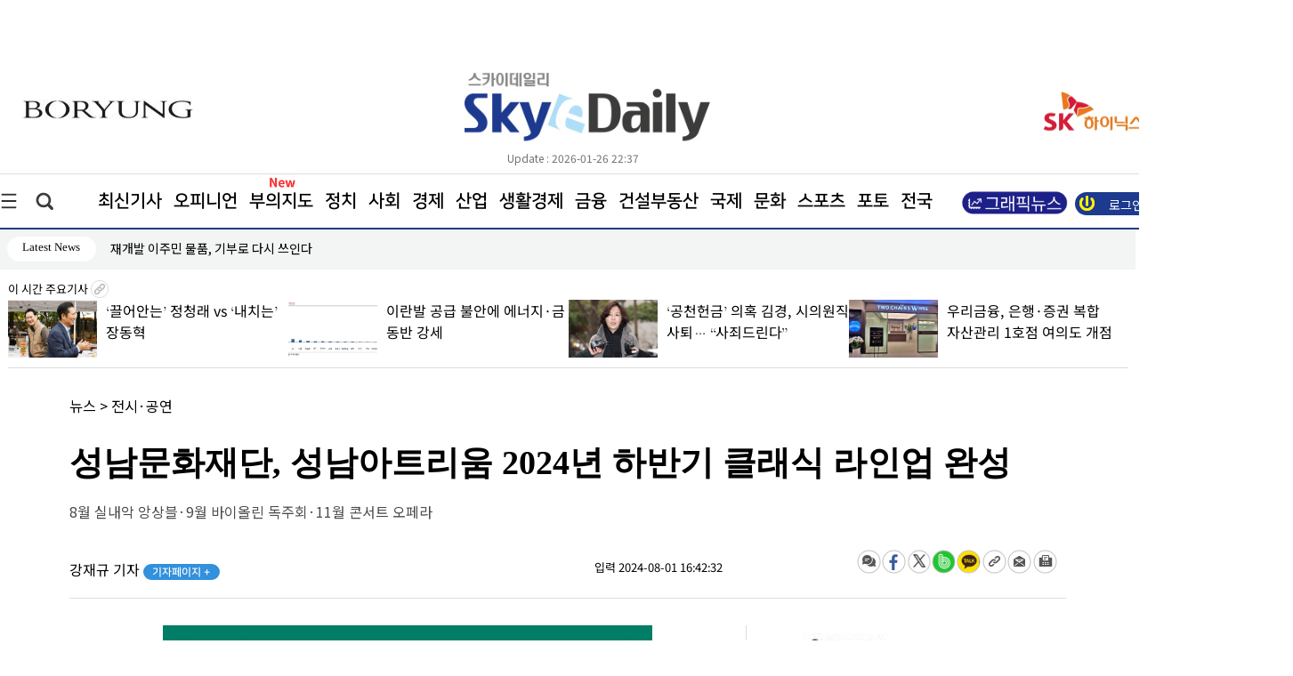

--- FILE ---
content_type: text/html
request_url: https://www.skyedaily.com/news/news_view.html?ID=241719
body_size: 137354
content:

<html>
<head>

<meta http-equiv="Content-Type" content="text/html; charset=euc-kr">
<meta http-equiv="content-type" content="text/html; charset=ks_c_5601-1987">

<meta http-equiv="Content-Script-Type" content="text/javascript" />
<meta http-equiv="Content-Style-Type" content="text/css" />
<meta http-equiv="X-UA-Compatible" content="IE=edge" />
	
	<meta name="title" content="성남문화재단, 성남아트리움 2024년 하반기 클래식 라인업 완성" />
	<meta name="description" content="성남문화재단이 성남아트리움 클래식 시리즈의 하반기 공연 라인..." />
	<meta name="image" content="https://pds.skyedaily.com/top_image/202408/241719_p.jpg" />
	<meta http-equiv="X-UA-Compatible" content="IE=edge" />
	

	<meta property="og:image" content="https://pds.skyedaily.com/top_image/202408/241719_p.jpg" />
	<meta property="fb:app_id" content="241719" />
	<meta property="og:type" content="article" />
	<meta property="og:title" content="성남문화재단, 성남아트리움 2024년 하반기 클래식 라인업 완성" />
	<meta property="og:description" content="성남문화재단이 성남아트리움 클래식 시리즈의 하반기 공연 라인..." />
	<meta property="og:url" content="https://www.skyedaily.com/news/news_view.html?ID=241719">
	<title>성남문화재단, 성남아트리움 2024년 하반기 클래식 라인업 완성</title>		
	<link rel="image_src" href="https://pds.skyedaily.com/top_image/202408/241719_p.jpg">
	<meta name="google-site-verification" content="zr_rVEAlF5bejKt_HtNxKtTQoaUSBqVHzoCenHJ22iI" />
    
	<!-- favicon. Replace with real domain later. -->
<link rel="icon" href="https://www.skyedaily.com/images_v1/favicon32.png" sizes="32x32">
<link rel="icon" href="https://www.skyedaily.com/images_v1/favicon192.png" sizes="192x192">
<link rel="apple-touch-icon-precomposed" href="https://www.skyedaily.com/images_v1/favicon180.png">
<meta name="msapplication-TileImage" content="https://www.skyedaily.com/images_v1/favicon270.png">
    <!--css불러오기-->

     <link href="/css_v1/common_sub.css" rel="stylesheet" type="text/css" />
     <link href="/css_v1/main.css?20260126223722" rel="stylesheet" type="text/css" />
     <link href="/css_v1/sub.css?20260126223722" rel="stylesheet" type="text/css" />     
     <link href="/css_v1/sectionmain.css" rel="stylesheet" type="text/css" /
     <link href="/css_v1/amazon_scroller.css" rel="stylesheet" type="text/css" />
     <link href="/css_v1/bamazon_scroller.css" rel="stylesheet" type="text/css" />     
     <link href="/css_v1/tamazon_scroller.css" rel="stylesheet" type="text/css" />

	<link href="/css_v1/navigation.css?20260126223722" rel="stylesheet" type="text/css" />

	

	<script src="https://ajax.googleapis.com/ajax/libs/jquery/1.12.4/jquery.min.js"></script>   <!-- 중간서브 픽스 메뉴 브라우저 에러 버전문제?? -->
	<script type="text/javascript" src="/JQuery_v1/tamazon_scroller.js"></script>
	
	<script src="/JQuery_v1/newskymain.js"></script>  
	<script src="/JQuery_v1/newskyarticle.js"></script>  

	<script src="/JQuery_v1/scroll.js" type="text/javascript"></script>	
	



	<script type="text/javascript" src="/js/jquery-1.7.1.min.js"></script>
	<link rel="stylesheet" type="text/css" href="/js/fancybox/jquery.fancybox-1.3.2.css" media="screen" />
	<script type="text/javascript" src="/js/fancybox/jquery.mousewheel-3.0.4.pack.js"></script>
	<script type="text/javascript" src="/js/fancybox/jquery.fancybox-1.3.2.js"></script>
	<script type="text/javascript" src="/JQuery_v1/js.js"></script>
    
    
    
    <!-- Google tag (gtag.js) -->
<script async src="https://www.googletagmanager.com/gtag/js?id=G-227Z0M75D9"></script>
<script>
  window.dataLayer = window.dataLayer || [];
  function gtag(){dataLayer.push(arguments);}
  gtag('js', new Date());

  gtag('config', 'G-227Z0M75D9');
</script>

</head>


<body onload="goMove4();" onscroll="body_scroll3()" style='overflow-x:hidden;"'>
<script type="text/javascript" src="/js/newsReply_v1.js?20260126223722"></script>
<form name="fff" target="g_u" method="post" action="update.html">
	<input type="hidden" name="ID" value=241719>
	<input type="hidden" name="g" value=>

</form>

<script type="text/javascript">
<!--
	function g_u(str,str1){


		snum = (str1*1)+1;
		
		$("#g"+str).empty();
		$("#g"+str).html(snum);
		

		document.fff.g.value=str;
		document.fff.submit();
	}



	

	function g_re(str,str1,str2){

		snum = (str2*1)+1;

		if (str1=="up")
		{
			$("#numup"+str).html(snum);
		}else{
			$("#numdown"+str).html(snum);
		}
	

		document.g_re.ID.value=str;
		document.g_re.g.value=str1;
		document.g_re.submit();
	}


	
function view_pd(str){
	
	if (str==1){

		//requesReplytList_pdf('241719', '', '');
		//requesReplytList('241719', '', '');
		document.getElementById("n_view1").style.display = "none";
		document.getElementById("n_view2").style.display = "";

	}else{
		
		//requesReplytList_pdf('241719', '', '');
		//requesReplytList('241719', '', '');
		document.getElementById("n_view1").style.display = "";
		document.getElementById("n_view2").style.display = "none";
		
		
	}


}
//-->
</script>


<form name="g_re" target="g_re_" method="post" action="update_re.html">
	<input type="hidden" name="ID" value=>
	<input type="hidden" name="g" value=>

</form>



<div class="allwarp">
		
		
<div  class="modal_win"  >
			
			
	<div class="topmenulayer" >				
		
			  <!--닫기버튼-->
			<div class="closepop">
				<a href="#" id="modal_close"><img src="/images_v1/btn_close.jpg"></a>
		  </div> 
		


				<!--오피니언-->

				<div class="mapbox_new">
		  				<a href="/news/news_list21.html" class="maptitle">오피니언</a><br>
		  					<a href="/news/articlelist.html?mode=list&section=1&nSection=nSection3&sectionNo=5">사설</a><br>
							<a href="/news/articlelist.html?mode=list&section=1&nSection=nSection3&sectionNo=2">데스크칼럼</a><br>
							<a href="/news/articlelist.html?mode=list&section=1&nSection=nSection3&sectionNo=3">전문가칼럼</a><br>
							<a href="/news/articlelist.html?mode=list&section=1&nSection=nSection3&sectionNo=6">기자수첩</a><br>
							<a href="/news/articlelist.html?mode=list&section=1&nSection=nSection3&sectionNo=1">인터뷰</a><br>
			
		  		  </div>


				<div class="mapbox_new">
		  				<a href="/news/news_list30.html?mode=ct&m_section=4" class="maptitle">정치</a><br>
		  					<a href="/news/articlelist.html?mode=ct&m_section=4&nSection=nSection4&sectionNo=41" style="left:95px;">대통령실</a>  <br>
							<a href="/news/articlelist.html?mode=ct&m_section=4&nSection=nSection4&sectionNo=5" style="left:250px;">국회·정당</a> <br>
							<a href="/news/articlelist.html?mode=ct&m_section=4&nSection=nSection4&sectionNo=6" style="left:360px;">행정·자치</a><br>
							<a href="/news/articlelist.html?mode=ct&m_section=4&nSection=nSection4&sectionNo=51" style="left:470px;">외교·통일</a><br>
							<a href="/news/articlelist.html?mode=ct&m_section=4&nSection=nSection4&sectionNo=52" style="left:580px;">북한</a>
							
		  		  </div>


				  <div class="mapbox_new">
		  				<a href="/news/news_list30.html?mode=ct&m_section=5" class="maptitle">사회</a><br>
							<a href="/news/articlelist.html?mode=ct&m_section=5&nSection=nSection4&sectionNo=9" style="left:165px;">사건·사고</a><br>
							<a href="/news/articlelist.html?mode=ct&m_section=5&nSection=nSection4&sectionNo=10" style="left:270px;">사회·노동</a><br>
							<a href="/news/articlelist.html?mode=ct&m_section=5&nSection=nSection4&sectionNo=11" style="left:385px;">복지·여성</a><br>
							<a href="/news/articlelist.html?mode=ct&m_section=5&nSection=nSection4&sectionNo=12" style="left:500px;">교육·취업</a><br>
							<a href="/news/articlelist.html?mode=ct&m_section=5&nSection=nSection4&sectionNo=1" style="left:615px;">주거</a><br>
							<a href="/news/articlelist.html?mode=ct&m_section=5&nSection=nSection4&sectionNo=7" style="left:690px;">국방·군사</a><br>
							<a href="/news/articlelist.html?mode=ct&m_section=5&nSection=nSection4&sectionNo=53" style="left:790px;">의료·보건</a><br>
							<a href="/news/articlelist.html?mode=ct&m_section=5&nSection=nSection4&sectionNo=49" style="left:955px;">교통·환경</a><br>
							
							<a href="/news/articlelist.html?mode=ct&m_section=5&nSection=nSection4&sectionNo=56" style="left:1055px;">부음·인사</a><br>
							

		  		  </div>		  		  
		  		  
		  		  <!--폴리로그-->
		  			<div class="mapbox_new">
		  				<a href="/news/news_list30.html?mode=ct&m_section=40" class="maptitle">경제</a><br>
		  					<a href="/news/articlelist.html?mode=ct&m_section=1&nSection=nSection1&sectionNo=6" style="left:95px;">경영·CEO</a><br>
							<a href="/news/articlelist.html?mode=ct&m_section=1&nSection=nSection1&sectionNo=1" style="left:205px;">재벌·대기업</a><br>
							<a href="/news/articlelist.html?mode=ct&m_section=1&nSection=nSection1&sectionNo=2" style="left:335px;">중견·벤처</a><br>
							
							<a href="/news/articlelist.html?mode=ct&m_section=3&nSection=nSection2&sectionNo=5" style="left:490px;">경제정책</a><br>
							<a href="/news/articlelist.html?mode=ct&m_section=3&nSection=nSection2&sectionNo=10" style="left:820px;">소비자</a><br>
							<a href="/news/articlelist.html?mode=ct&m_section=3&nSection=nSection2&sectionNo=1" style="left:600px;">시정·구정</a><br>
							<a href="/news/articlelist.html?mode=ct&m_section=3&nSection=nSection2&sectionNo=6" style="left:715px;">경제사건</a>	<br>						
							<a href="/news/articlelist.html?mode=ct&m_section=3&nSection=nSection2&sectionNo=3" style="left:915px;">거시경제</a><br>
		  		  </div>		
				  
				
		  		  
		  		  <!--efact-->
		  			<div class="mapbox_new">
		  				<a href="/news/news_list30.html?mode=ct&m_section=2" class="maptitle">산업</a><br>
							<a href="/news/articlelist.html?mode=ct&m_section=2&nSection=nSection1&sectionNo=8" style="left:75px;">전기·전자</a><br>
							<a href="/news/articlelist.html?mode=ct&m_section=2&nSection=nSection1&sectionNo=9" style="left:208px;">건설·자동차</a><br>
							<a href="/news/articlelist.html?mode=ct&m_section=2&nSection=nSection1&sectionNo=10" style="left:315px;">조선·해운</a><br>
							<a href="/news/articlelist.html?mode=ct&m_section=2&nSection=nSection1&sectionNo=11" style="left:405px;">유통·물류</a><br>
							<a href="/news/articlelist.html?mode=ct&m_section=2&nSection=nSection1&sectionNo=4" style="left:785px;">제약·바이오</a><br>
							<a href="/news/articlelist.html?mode=ct&m_section=2&nSection=nSection1&sectionNo=5" style="left:935px;">식품·요식</a><br>
							<a href="/news/articlelist.html?mode=ct&m_section=2&nSection=nSection1&sectionNo=14" style="left:1065px;">여행·항공</a><br>
							<a href="/news/articlelist.html?mode=ct&m_section=2&nSection=nSection1&sectionNo=16" style="left:1155px;">광고·미디어</a><br>
							<a href="/news/articlelist.html?mode=ct&m_section=2&nSection=nSection1&sectionNo=21" style="left:1155px;">창업&프랜차이즈</a><br>
							<a href="/news/articlelist.html?mode=ct&m_section=2&nSection=nSection1&sectionNo=n101" style="left:1200px;"> IT·과학</a>

							
							
							
							
		  		  </div>

				  <div class="mapbox_new">
		  				<a href="/news/news_list30.html?mode=ct&m_section=40" class="maptitle">생활경제</a><br>
		  				<a href="/news/articlelist.html?mode=ct&m_section=51&nSection=nSection1&sectionNo=2" style="left:135px;">중기·벤처</a><br>
				<a href="/news/articlelist.html?mode=ct&m_section=51&nSection=nSection1&sectionNo=11" style="left:235px;">유통·물류</a><br>
				<a href="/news/articlelist.html?mode=ct&m_section=51&nSection=nSection1&sectionNo=5" style="left:335px;">식품·요식</a><br>
				<a href="/news/articlelist.html?mode=ct&m_section=51&nSection=nSection2&sectionNo=10" style="left:430px;">소비자</a><br>
				<a href="/news/articlelist.html?mode=ct&m_section=51&nSection=nSection1&sectionNo=21" style="left:515px;">창업&프랜차이즈</a><br>
				<a href="/news/articlelist.html?mode=ct&m_section=51&nSection=nSection3&sectionNo=5" style="left:675px;">백년가게</a><br>
				<a href="/news/articlelist.html?mode=ct&m_section=51&nSection=nSection3&sectionNo=6" style="left:775px;">소상공인</a><br>
				  
				 
		  		  </div> 


		  		  
		  		  <!--부동산-->
		  			<div class="mapbox_new">
		  				<a href="/news/news_list30.html?mode=ct&m_section=30" class="maptitle">금융</a><br>
		  					<a href="/news/articlelist.html?mode=ct&m_section=30&nSection=nSection1&sectionNo=7" style="left:95px;">금융일반</a><br>
							<a href="/news/articlelist.html?mode=ct&m_section=30&nSection=nSection1&sectionNo=17" style="left:190px;">은행</a><br>
							<a href="/news/articlelist.html?mode=ct&m_section=30&nSection=nSection1&sectionNo=18" style="left:255px;">증권</a><br>
							<a href="/news/articlelist.html?mode=ct&m_section=30&nSection=nSection1&sectionNo=19" style="left:325px;">보험</a><br>
							<a href="/news/articlelist.html?mode=ct&m_section=30&nSection=nSection1&sectionNo=20" style="left:405px;">제2금융</a><br>
		  		  </div>
		  		  
		  		  <!--보.증.금-->
		  			<div class="mapbox_new">
		  				<a href="/news/news_list30.html?mode=ct&m_section=8" class="maptitle">건설부동산</a><br>
		  					<a href="/news/articlelist.html?mode=ct&m_section=8&nSection=nSection5&sectionNo=6" style="left:125px;">일반</a><br>
							<a href="/news/articlelist.html?mode=ct&m_section=8&nSection=nSection5&sectionNo=2" style="left:195px;">건물</a><br>
							<a href="/news/articlelist.html?mode=ct&m_section=8&nSection=nSection5&sectionNo=3" style="left:275px;">토지</a><br>
							<a href="/news/articlelist.html?mode=ct&m_section=8&nSection=nSection5&sectionNo=4" style="left:355px;">아파트</a><br>
		  		  </div>
		  		  
		  		  <!--SKY기획-->
		  			
		  		  
		  		  <!--나라밖-->
		  			<div class="mapbox_new">
		  				<a href="/news/news_list30.html?mode=ct&m_section=6" class="maptitle">국제</a><br>
							<a href="/news/articlelist.html?mode=ct&m_section=6&nSection=nSection4&sectionNo=8" style="left:95px;">일반</a><br>
							<a href="/news/articlelist.html?mode=ct&m_section=6&nSection=nSection4&sectionNo=17" style="left:200px;">국제경제</a><br>
							<a href="/news/articlelist.html?mode=ct&m_section=6&nSection=nSection4&sectionNo=18" style="left:305px;">국제사회</a><br>
							<a href="/news/articlelist.html?mode=ct&m_section=6&nSection=nSection4&sectionNo=19" style="left:415px;">국제정치</a><br>
							<a href="/news/articlelist.html?mode=ct&m_section=6&nSection=nSection4&sectionNo=37" style="left:530px;">글로벌클라스</a><br>
		  		  </div>
		  		  
		  		   <!--현장줌인-->

				   <div class="mapbox_new">
		  				<a href="/news/news_list30.html?mode=ct&m_section=7" class="maptitle">문화</a><br>

						<a href="/news/articlelist.html?mode=ct&m_section=7&nSection=nSection4&sectionNo=16" style="left:95px;">문화일반</a><br>
						<a href="/news/articlelist.html?mode=ct&m_section=7&nSection=nSection4&sectionNo=21" style="left:395px;">책·출판</a><br>
						<a href="/news/articlelist.html?mode=ct&m_section=7&nSection=nSection4&sectionNo=22" style="left:490px;">전시·공연</a><br>
						<a href="/news/articlelist.html?mode=ct&m_section=7&nSection=nSection4&sectionNo=40" style="left:595px;">여행</a>·<a href="/news/articlelist.html?mode=ct&m_section=7&nSection=nSection4&sectionNo=43" style="left:670px;">축제</a><br>
						<a href="/news/articlelist.html?mode=ct&m_section=7&nSection=nSection4&sectionNo=45" style="left:750px;">종교·학술</a><br>
						<a href="/news/articlelist.html?mode=ct&m_section=7&nSection=nSection4&sectionNo=20" style="left:305px;">미디어</a>	<br>
						<a href="/news/articlelist.html?mode=ct&m_section=7&nSection=nSection4&sectionNo=15" style="left:200px;">반려동물</a><br>
						<a href="/news/articlelist.html?mode=ct&m_section=7&nSection=nSection4&sectionNo=57" style="left:840px;">음식·맛집</a><br>
						<a href="/news/articlelist.html?mode=ct&m_section=7&nSection=nSection4&sectionNo=58" style="left:955px;">건강</a><br>
						<a href="/news/articlelist.html?mode=ct&m_section=7&nSection=nSection4&sectionNo=n100" style="left:955px;">엔터테인먼트</a><br>

		  		  </div>

				   <div class="mapbox_new">
		  				<a href="/news/news_list30.html?mode=ct&m_section=33" class="maptitle">스포츠</a>		<br>
		  					<a href="/news/articlelist.html?mode=ct&m_section=33&nSection=nSection4&sectionNo=26" style="left:125px;">스포츠산업</a><br>
							<a href="/news/articlelist.html?mode=ct&m_section=33&nSection=nSection4&sectionNo=27" style="left:245px;">스포츠종합</a><br>
							<a href="/news/articlelist.html?mode=ct&m_section=33&nSection=nSection4&sectionNo=28" style="left:355px;">야구</a><br>
							<a href="/news/articlelist.html?mode=ct&m_section=33&nSection=nSection4&sectionNo=29" style="left:420px;">축구</a><br>
							<a href="/news/articlelist.html?mode=ct&m_section=33&nSection=nSection4&sectionNo=44" style="left:490px;">골프</a><br>
							<a href="/news/articlelist.html?mode=ct&m_section=33&nSection=nSection4&sectionNo=59" style="left:570px;">농구·배구</a>
		  		  </div> 


		  			
		  		  
		  		  <!--부의지도-->
		  			


		
		

				  <div class="mapbox_new">
		  				<a href="/news/news_list28.html" class="maptitle">포토</a><br>
		  					<a href="/news/news_list28_list.html?nSection=nSection4&sectionNo=30" >정치</a>·<a href="/news/news_list28_list.html?nSection=nSection4&sectionNo=31" >경제</a><br>
							
							<a href="/news/news_list28_list.html?nSection=nSection4&sectionNo=32" >사회</a>·<a href="/news/news_list28_list.html?nSection=nSection4&sectionNo=46" >국제</a> <br>
							
							<a href="/news/news_list28_list.html?nSection=nSection4&sectionNo=33" >문화</a>·<a href="/news/news_list28_list.html?nSection=nSection4&sectionNo=34" >연예</a><br>
							
							<a href="/news/news_list28_list.html?nSection=nSection4&sectionNo=47" >스포츠</a>·<a href="/news/news_list28_list.html?nSection=nSection4&sectionNo=35" >일반</a><br>
												
							
		  		  </div> 

				

				  <div class="mapbox_new">
		  				<a href="/news/realty_main.html" class="maptitle">부의지도</a>	<br>

						<a href="/news/realty_main.html">우리동네명사들</a><br>
						<a href="/news/realty_search2.html">인물별 보기</a><br>
						<a href="/news/realty_graph_all.html">그래프 보기</a><br>
		  					
		  		  </div> 
			
			<div style="clear:both"></div>

			<br><br><br><br>
			<div class="closepop">
			</div> 
					 <div class="mapbox_new">
		  				<a href="/news/articlelist.html?mode=list" class="maptitle">최신기사</a>
					</div>

					
					<div class="mapbox_new">
		  				<a href="/news/news_list29.html" class="maptitle">전국</a>
					</div>

					<div class="mapbox_new">
		  				<a href="/skyn/index.html" class="maptitle">신문PDF</a>
					</div>

		
	</div><div style="clear:both"></div>


	

</div>	



<script>
	function loginCheck(f)
{
	if (f.search.value == '')
	{
		alert('[and 검색]검색어를 여러개 넣을수록 정밀검색이 됩니다');
		f.search.focus();
		$(':input').removeAttr('placeholder');
		
	}else{


		frm.submit();
	}

}

	function loginCheck2()
{	

	f = document.frm2
	if (f.search_value.value == '')
	{
		alert('[and 검색]검색어를 여러개 넣을수록 정밀검색이 됩니다');
		f.search_value.focus();
		
	}else{

		f.submit();
	}

}


function loginCheck3()
{	

	f = document.frm2
	if (f.keyw.value == '')
	{
		alert('검색어를 입력해주세요');
		f.search_value.focus();
		
	}else{

		f.submit();
	}

}


</script>

<div  class="modal_win2">

	<div class="topsearchlayer">	

		
		 <!--닫기버튼-->
			<div class="closepopright">
				<a href="#" id="modal_close2"><img src="/images_v1/btn_close.jpg"></a>
		  </div> 
				

			<form name='frm' method='get' action='/news/articlelist.html' onsubmit="return loginCheck(this);">
				<input type="hidden" name="mode" value="search" >

				<div class="searcharea">
													   		
					<div class="searchfield">

						<input type="text" id='search' name="search" placeholder="검색어를 입력해주세요!" value="" style='transform: skew(0.15deg);'>
						<img src="/images_v1/btn_search.jpg" align="absmiddle" onclick="javascript:loginCheck(frm);">
					</div>
				  </div>
			  </form>
		  
		  
		  
					
  </div>
</div>



				<div class="wrap1300">
				
				<!--상단 로고 배너 날씨 시작-->
				<div class="wraptop">
					

					<!--상단 왼쪽 배너 -->
					<div class="topleft">
						<!--상단배너-->
						<div style='margin-top:-10px;'>
						<a href='#' target='_blank'><img src='https://pds.skyedaily.com/AD/index/T/mainf_20260122123315_1.jpg' width='243' height='56'></a>						</div>
												
						<div class="update_new" style='text-align:center;font-size:15px;width:230px;color:#000;'>
													</div>
					
					</div>
					
					<!--logo-->
					<div class="logotop">
						<img src="/images_v1/top_logo.jpg?1" onclick="javascript:location.href='https://www.skyedaily.com/';">
						 <div style='padding-left:70px;' class="update_new">Update : 2026-01-26 22:37</div>
					</div>
					
					
					<!--상단 오른쪽 배너 -->
					<div class="toplogo">
						<div class="todayweather">
							<br/><br/>
							<BR>
								
								<a href='#' target='_blank'><img src='https://pds.skyedaily.com/AD/index/N/mainn_20251231133222_1.png' width='243' height='56'></a>																<div class="update_new" style='text-align:center;font-size:15px;width:230px;color:#000;'>
																	</div>
								<BR><BR><BR>
								
								<!--업데이트-->
								
				  	
				  			</div>
						</div>
					
						
						
					
					<!--상단 로고 배너 날씨 끝-->
				</div>
				
				<div style="clear:both"></div>
			
				
				<!--상단 1300px wrap 끝-->
				</div>	
				
					<div style="clear:both"></div>
				
						<!-- 글로발메뉴 전체width라인 시작-->
						<div class="globalmenuwrap">
							
							<!--상단 1300px wrap 시작-->
							<div class="wrap1300">
								
								<!--삼지창 메뉴-->
								<a href="#" id="modal_open" class="line3"><img src="/images_v1/globalmenu_3line.jpg"></a>				
								
								
								<!--검색아이콘-->
								<a href="#" id="modal_open2" class="searchicon"><img src="/images_v1/globalmenu_search.jpg"></a>
								
								<!--글로발메뉴-->
								<div class="globalmenu_2" style='position:relative;'>
									<a href="/news/articlelist.html?mode=list">최신기사</a>
									<a href="/news/news_list21.html">오피니언</a>
									<a href="/news/bu.php">부의지도</a> 
									<a href="/news/news_list30.html?mode=ct&m_section=4">정치</a>
									<a href="/news/news_list30.html?mode=ct&m_section=5">사회</a>
									<a href="/news/news_list30.html?mode=ct&m_section=40">경제</a>
									<a href="/news/news_list30.html?mode=ct&m_section=2">산업</a>
									<a href="/news/news_list30.html?mode=ct&m_section=51">생활경제</a>
									<a href="/news/news_list30.html?mode=ct&m_section=30">금융</a>
									<a href="/news/news_list30.html?mode=ct&m_section=8">건설부동산</a>
									
									<a href="/news/news_list30.html?mode=ct&m_section=6">국제</a>
									<a href="/news/news_list30.html?mode=ct&m_section=7">문화</a>
									<a href="/news/news_list30.html?mode=ct&m_section=33">스포츠</a>
									
																		
									<a href="/news/news_list28.html">포토</a>
									
									<a href="/news/news_list29.html">전국</a>	
									
									<div style='z-index:99;position:absolute;left:970px;top:18px'><a href="/news/articlelist.html?subsection=37"><img src="/images/gr1.jpg" style='width:120px;'></a></div>
									
								

									
									<div style='z-index:99;position:absolute;left:242px;top:0px;'><img src="/images_v1/new_s4.gif" style='width:30px;'></div>

									


									
									
									
								</div>
								
									
										<a href="/member/login.html"><div class="loginbt">
											<div style='padding:2px;'></div>
											<font >로그인</font> 
											<img src="/images_v1/login_icon.jpg"  align="absmiddle">
										</div>	</a>
												

																		


									

								
								
								
							<!--상단 1300px wrap 끝-->
							</div>	
							
					  </div>

<script src="/package/js/swiper.min.js"></script>
<link rel="stylesheet" href="/package/css/swiper.min.css">
<style>
#login_box_modify {z-index:999999;} 
.menu li {float:right; list-style:none; margin:1 1 1 7px;padding-top:5px;}
.menu li a {display:block; width:80px; height:24px; background:#fff; color:#000; border:2px solid #0e6eb8; font-size:14px;text-align:center; padding-top:4px; text-decoration:none;border-radius:14px;font-family: 'MalgunGothic';}
.menu li a span {display:block;}
.menu li a:hover {background:#50a4e5; text-decoration:none;color:#fff;font-family: 'MalgunGothic';}
.menu .last a {display:block; width:80px; height:24px; background:#fff; color:#000; border:2px solid #727171; font-size:14px;text-align:center; padding-top:4px; text-decoration:none;border-radius:14px;font-family: 'MalgunGothic';}


.menu5 li {float:left; list-style:none; margin:0.6em 0.6em;;font-size: 15px;}
.menu5 .last {display:block; width:100px; height:24px; background:#fff; color:#000; font-size:13px;text-align:center; padding-top:4px; text-decoration:none;border-radius:14px;font-family: 'MalgunGothic';}

	

.menu5 .first {display:block; width:100px; height:24px;  color:#000; font-size:14px; padding-top:4px; text-decoration:none;font-family: 'MalgunGothic';}

	

</style>
					  <div style='background-color:#f3f4f4;height:45px;z-index:1;' >
						
						<ul>
							<li>
								<div class="wrap1300 menu5" style='' >
									<ul>	
										 <li class="last">Latest News</li>
 <link rel="stylesheet" href="https://cdn.jsdelivr.net/npm/swiper@10/swiper-bundle.min.css" />

  <!-- Demo styles -->
  <style>

	.swiper {
		width: 452px;
		text-align: left;	
		
	}
	.swiper-slide {
		text-align: left;
		width: 452px;
		display:block;
		line-height:1.5em;
	
	}




	.swiper-button-next2 {
		position: absolute;
		z-index:99999;
		left: 103%;
		cursor : pointer;
	
		top: 3px;
		display:block;
		height:5px;
		font-family:'Malgun Gothic' !important;
		display:none;
	
	}


	.swiper-button-prev2 {
		position: absolute;
		top: 3px;
		z-index:99999;
		left: 113.8%;
		cursor : pointer;
		font-family:'Malgun Gothic' !important;
		display:none;
	}

	.mobile_visual_counter4{
		position: absolute;
		top: 0.35em;
		z-index:99999999;
		left: 108.1%;
		
		
		color:#000;
		
		cursor : pointer;
		font-family:'Malgun Gothic' !important;

		font-size:12px;
	}



	.mobile_visual_counter5{
		position: absolute;
		top: 2px;
		z-index:99999999;
		left: 108.1%;
		text-align: center;		
		
		color:#000;
	
	
		cursor : pointer;
		font-family:'Malgun Gothic' !important;
	
	}

	

  
  </style>


										 <li style='width:448px;' class="first">
											<div class="swiper mySwiper2" >
											    <div class="swiper-wrapper" >
											     
				 <div class='swiper-slide'><a href='/news/news_view.html?ID=296640'>학생인권조례 폐지 속 맞은 학생인권의날  </a></div>
				
			
				 <div class='swiper-slide'><a href='/news/news_view.html?ID=296639'>4년 만의 ‘천수닥’ </a></div>
				
			
				 <div class='swiper-slide'><a href='/news/news_view.html?ID=296505'>[스카이 View] 코스피 5000을 바라보는 어떤 시선</a></div>
				
			
				 <div class='swiper-slide'><a href='/news/news_view.html?ID=296627'>서부발전, 오만서 1.3조 가스복합발전 수주… 중동 전력시장 존재감 키웠다</a></div>
				
			
				 <div class='swiper-slide'><a href='/news/news_view.html?ID=296637'>재개발 이주민 물품, 기부로 다시 쓰인다</a></div>
				
			
				 <div class='swiper-slide'><a href='/news/news_view.html?ID=296636'>다 벗더니 음란행위… 인면수심 변태 취객 ‘경악’</a></div>
				
			
				 <div class='swiper-slide'><a href='/news/news_view.html?ID=296635'>신한은행, 일본환경금융연구소 지속가능금융상 수상</a></div>
				
			
				 <div class='swiper-slide'><a href='/news/news_view.html?ID=296634'>[내일날씨]  중부 강추위... 낮에도 영하권</a></div>
				
			
				 <div class='swiper-slide'><a href='/news/news_view.html?ID=296633'>강호동 농협회장, 노조·정부 압박 직면</a></div>
				
			
				 <div class='swiper-slide'><a href='/news/news_view.html?ID=296632'>백현종 국힘 대표의원  ‘용인 반도체 프로젝트 지키기 챌린지’ 참여</a></div>
				
			
				 <div class='swiper-slide'><a href='/news/news_view.html?ID=296631'>식약처·농식품부, 미국산 신선란 전 과정 합동 점검</a></div>
				
			
				 <div class='swiper-slide'><a href='/news/news_view.html?ID=296630'>경기도의회 더불어민주당, 정책사업 최종 점검보고회 개최</a></div>
				
			
				 <div class='swiper-slide'><a href='/news/news_view.html?ID=296629'>서울시, 70세 이상 운전자 면허 반납 시 20만 원 준다</a></div>
				
			
				 <div class='swiper-slide'><a href='/news/news_view.html?ID=296626'>동아제약 국제 규범준수경영시스템 I SO 37301 인증 획득</a></div>
				
			
				 <div class='swiper-slide'><a href='/news/news_view.html?ID=296624'>[스카이만평] <174> 병오년의 사고</a></div>
				
			
				 <div class='swiper-slide'><a href='/news/news_view.html?ID=296623'>삼성바이오에피스 역대 최대 매출… 지난해 1조6720억원</a></div>
				
			
				 <div class='swiper-slide'><a href='/news/news_view.html?ID=296625'>‘LA 공항 구금’ 이정후… “며칠간 정신 없었다”</a></div>
				
			
				 <div class='swiper-slide'><a href='/news/news_view.html?ID=296621'>여주시, 이충우 시장과 ‘겨울철 안전’ 현장 속으로</a></div>
				
			
				 <div class='swiper-slide'><a href='/news/news_view.html?ID=296622'>미 전역 ‘눈폭풍’ 강타… 100만 가구 정전·최소 11명 사망</a></div>
				
			
				 <div class='swiper-slide'><a href='/news/news_view.html?ID=296619'>원·달러 환율 1440원대 급락… 코스닥은 1000 돌파</a></div>
				
			
				 <div class='swiper-slide'><a href='/news/news_view.html?ID=296620'>여주세종문화관광재단, 2026 문화예술 지원사업 설명회 개최</a></div>
				
			
				 <div class='swiper-slide'><a href='/news/news_view.html?ID=296618'>국회 위증 혐의 첫 공판 출석하는 이완규 전 법제처장</a></div>
				
			
				 <div class='swiper-slide'><a href='/news/news_view.html?ID=296616'>기장군, 찾아가는 군정설명회로 주민 소통 나서</a></div>
				
			
				 <div class='swiper-slide'><a href='/news/news_view.html?ID=296617'>‘서울배달+땡겨요’로 지난해 외식업자 수수료 90억원 절감</a></div>
				
			
				 <div class='swiper-slide'><a href='/news/news_view.html?ID=296615'>우리금융, 은행·증권 복합 자산관리 1호점 여의도 개점</a></div>
				
			
				 <div class='swiper-slide'><a href='/news/news_view.html?ID=296614'>부산·경남 행정통합 공론화위원회, 최종 의견서 전달</a></div>
				
			
				 <div class='swiper-slide'><a href='/news/news_view.html?ID=296613'>‘공천헌금’ 의혹 김경, 시의원직 사퇴… “사죄드린다”</a></div>
				
			
				 <div class='swiper-slide'><a href='/news/news_view.html?ID=296611'>10년간 女신도 성착취… ‘다윗’ 꿈꾸던 전직 목사 재판행</a></div>
				
			
				 <div class='swiper-slide'><a href='/news/news_view.html?ID=296612'>가수 신지, 5월의 신부 된다... 7세 연하 문원과 인생 2막 시작</a></div>
				
			
				 <div class='swiper-slide'><a href='/news/news_view.html?ID=296587'>서울 전세 매물 한 달 새 1800채 증발… 규제 겹치며 전세난 가속</a></div>
				
						

											    </div>
											    
											    
											  </div>
											  <div class="swiper-button-next2">  < </div>
											  <div class="swiper-button-prev2"> > </div>


											  <script src="https://cdn.jsdelivr.net/npm/swiper@10/swiper-bundle.min.js"></script>


											  <script>
											    var swiper = new Swiper(".mySwiper2", {

													effect: 'slide',
													loop: true,
													autoplay: {
														delay: 4000,
														disableOnInteraction: false,
													  },

											      navigation: {
												nextEl: ".swiper-button-next2",
												prevEl: ".swiper-button-prev2",
											      },
											    });

											  </script>
											<!--<div class="mobile_visual_counter4" id="mobile_visual_counter4" style='display:;font-family:'Malgun Gothic' !important;'>■</div>
											<div class="mobile_visual_counter5" id="mobile_visual_counter5" style='display:none;font-family:'Malgun Gothic' !important;'>▶</div> 
											-->
										 </li>
									
										 
									</ul>
								</div>

								

							</li>
								

							<li>

								<div class="wrap1300 menu" >
									<ul>	
										<div class="todayweather2">	

											<!--
							<span style="display:;" id="weather_0" class='weather_view'>
							<img src="" align="absmiddle" style='width:45px;magin-top:5px;'> 서울 <sup>º</sup>
							습도 <font>&nbsp; %</font></span>
							
						 
							<span style="display:none;" id="weather_1" class='weather_view'>
							<img src="" align="absmiddle" style='width:45px;magin-top:5px;'> 수원 <sup>º</sup>
							습도 <font>&nbsp; %</font></span>
							
						 
							<span style="display:none;" id="weather_2" class='weather_view'>
							<img src="" align="absmiddle" style='width:45px;magin-top:5px;'> 춘천 <sup>º</sup>
							습도 <font>&nbsp; %</font></span>
							
						 
							<span style="display:none;" id="weather_3" class='weather_view'>
							<img src="" align="absmiddle" style='width:45px;magin-top:5px;'> 강릉 <sup>º</sup>
							습도 <font>&nbsp; %</font></span>
							
						 
							<span style="display:none;" id="weather_4" class='weather_view'>
							<img src="https://www.skyedaily.com/images_v1/4.png" align="absmiddle" style='width:45px;magin-top:5px;'> 청주 16<sup>º</sup>
							습도 <font>&nbsp; 65%</font></span>
							
						 
							<span style="display:none;" id="weather_5" class='weather_view'>
							<img src="https://www.skyedaily.com/images_v1/4.png" align="absmiddle" style='width:45px;magin-top:5px;'> 대전 <sup>º</sup>
							습도 <font>&nbsp; %</font></span>
							
						 
							<span style="display:none;" id="weather_6" class='weather_view'>
							<img src="https://www.skyedaily.com/images_v1/4.png" align="absmiddle" style='width:45px;magin-top:5px;'> 전주 <sup>º</sup>
							습도 <font>&nbsp; %</font></span>
							
						 
							<span style="display:none;" id="weather_7" class='weather_view'>
							<img src="https://www.skyedaily.com/images_v1/4.png" align="absmiddle" style='width:45px;magin-top:5px;'> 광주 <sup>º</sup>
							습도 <font>&nbsp; %</font></span>
							
						 
							<span style="display:none;" id="weather_8" class='weather_view'>
							<img src="https://www.skyedaily.com/images_v1/4.png" align="absmiddle" style='width:45px;magin-top:5px;'> 여수 <sup>º</sup>
							습도 <font>&nbsp; %</font></span>
							
						 
							<span style="display:none;" id="weather_9" class='weather_view'>
							<img src="https://www.skyedaily.com/images_v1/4.png" align="absmiddle" style='width:45px;magin-top:5px;'> 안동 <sup>º</sup>
							습도 <font>&nbsp; %</font></span>
							
						 
							<span style="display:none;" id="weather_10" class='weather_view'>
							<img src="https://www.skyedaily.com/images_v1/4.png" align="absmiddle" style='width:45px;magin-top:5px;'> 대구 <sup>º</sup>
							습도 <font>&nbsp; %</font></span>
							
						 
							<span style="display:none;" id="weather_11" class='weather_view'>
							<img src="https://www.skyedaily.com/images_v1/4.png" align="absmiddle" style='width:45px;magin-top:5px;'> 울산 <sup>º</sup>
							습도 <font>&nbsp; %</font></span>
							
						 
							<span style="display:none;" id="weather_12" class='weather_view'>
							<img src="https://www.skyedaily.com/images_v1/4.png" align="absmiddle" style='width:45px;magin-top:5px;'> 부산 <sup>º</sup>
							습도 <font>&nbsp; %</font></span>
							
						 
							<span style="display:none;" id="weather_13" class='weather_view'>
							<img src="https://www.skyedaily.com/images_v1/3.png" align="absmiddle" style='width:45px;magin-top:5px;'> 제주 20<sup>º</sup>
							습도 <font>&nbsp; 75%</font></span>
							
						 
							<span style="display:none;" id="weather_14" class='weather_view'>
							<img src="https://www.skyedaily.com/images_v1/3.png" align="absmiddle" style='width:45px;magin-top:5px;'> 목포 <sup>º</sup>
							습도 <font>&nbsp; %</font></span>
							
						 -->
										</div>
									</ul>
								</div>
							</li>
						</ul>

						<div style="clear:both"></div>
					  </div>
					


<script>
	
    $(".mobile_visual_counter4").click(function(){

		swiper.autoplay.stop();
		
		$(".mobile_visual_counter4").css("display","none");
		$(".mobile_visual_counter5").css("display","");
		
	});
	$(".mobile_visual_counter5").click(function(){
		
		swiper.autoplay.start();
	
		$(".mobile_visual_counter4").css("display","");
		$(".mobile_visual_counter5").css("display","none");
	
		
	});
  </script>


<script type="text/javascript">


            $('#search').hover(function() {
		$('#search').removeAttr('placeholder');
		document.frm.search.value='';
		document.frm.search.focus();
            });
   
		</script>
	

<div id="login_box_modify"  onmouseout="modify_out();" onmouseover="modify_view();" style="text-align:center;line-height:20px;;position:absolute;display:none;left:50%;margin-left:560px;z-index:9999;width:80px;background-color:#fff;top:245px;border:1px solid #ccc; font-size:15px;font-weight:700;	line-height:100%;padding:6px 5px;cursor:pointer;"><a href="/member/member_modify.html?mode=modify" style='color:#888;'> 정보수정</a><BR><BR><a href="/member/member_del.html?mode=modify" style='color:#888;'> 회원탈퇴</a><BR><BR><a href="/Common/memberLogout.php" style='color:#888;'>로그아웃</a></div>	
				

	
			
				<div id="n_view1" style='display:none;z-index:999999999'>

			<div  style='text-align:ceter;width:100%;padding:10px 0px;margin-left:000px;z-index:999999999;' >
				<center>
					<a href="javascript:view_pd('1')" class="gimun" style='color:#fff;'>온라인 보기</a>
				</center>
			</div>
			<div  style='text-align:ceter;width:100%;' >
			<center>
			

		


	 <link rel="stylesheet" href="/package/css/swiper.min.css">



	<style>
		.swiper-containercc {
		  width: 1493px;
		  height: 2170px;      
		  z-index:999999999;
		}

		.swiper-containercc .swiper-slide {
		  text-align: center;
		  background: #fff;
		   z-index:999999999;
		}
	  </style>


	<div class="swiper-containercc" style='z-index:999999999;'>
		<div class="swiper-wrapper" >
			<Center>
						</center>

		</div>
	<!-- Add Arrows -->

			</div>

	<script src="/package/js/swiper.min.js"></script>

	<script>
    new Swiper('.swiper-containercc', {
	pagination : { // 페이징 설정
		el : '.swiper-pagination',
		clickable : true, // 페이징을 클릭하면 해당 영역으로 이동, 필요시 지정해 줘야 기능 작동
	},
	navigation : { // 네비게이션 설정
		nextEl : '.swiper-button-next', // 다음 버튼 클래스명
		prevEl : '.swiper-button-prev', // 이번 버튼 클래스명
	},
});
  </script>



				<div class="mapbottom_new">


			
							<div class="mapbox_new3" >
								<a href="/news/bu.php" class="maptitle" style="color:red">부의 지도</a>	<br>
								<a href="/news/bu2.php" >SKY(서초·강남·용산) 명사</a>	<br>
								<a href="/news/articlelist.html?mode=ct&m_section=41">리더가 사는 곳 </a><br>
								<a href="/news/bu3.php">그룹사/계열사 명사</a><br>
								<a href="/news/bu3.php?gubun=2">금융그룹/계열사 명사</a><br>
								<a href="/news/bu7.php">주요 기업</a><br>
								<a href="/news/bu11.php">화제의 명사</a><br>
								<a href="/news/bu4.php">연예인/스포츠인</a><br>
								<a href="/news/bu5.php">모든 명사 리스트</a><br>
								<a href="/news/bu6.php">전국 명사지도</a><br>
							  </div> 




		  		<!--사이트 맵-->
		  		<div class="mapbottomcenter_new">
			
		  			
		  			<!--오피니언-->
		  			<div class="mapbox_new2">
		  				<a href="/news/news_list21.html" class="maptitle">오피니언</a><br>
		  					<a href="/news/articlelist.html?mode=list&section=1&nSection=nSection3&sectionNo=5">사설</a><br>
							<a href="/news/articlelist.html?mode=list&section=1&nSection=nSection3&sectionNo=2">데스크칼럼</a><br>
							<a href="/news/articlelist.html?mode=list&section=1&nSection=nSection3&sectionNo=3">전문가칼럼</a><br>
							<a href="/news/articlelist.html?mode=list&section=1&nSection=nSection3&sectionNo=6">기자수첩</a><br>
							<a href="/news/articlelist.html?mode=list&section=1&nSection=nSection3&sectionNo=1">인터뷰</a><br>
			
		  		  </div>


				<div class="mapbox_new2">
		  				<a href="/news/news_list30.html?mode=ct&m_section=4" class="maptitle">정치</a><br>
		  					<a href="/news/articlelist.html?mode=ct&m_section=4&nSection=nSection4&sectionNo=41" style="left:95px;">대통령실</a>  <br>
							<a href="/news/articlelist.html?mode=ct&m_section=4&nSection=nSection4&sectionNo=5" style="left:250px;">국회·정당</a> <br>
							<a href="/news/articlelist.html?mode=ct&m_section=4&nSection=nSection4&sectionNo=6" style="left:360px;">행정·자치</a><br>
							<a href="/news/articlelist.html?mode=ct&m_section=4&nSection=nSection4&sectionNo=51" style="left:470px;">외교·통일</a><br>
							<a href="/news/articlelist.html?mode=ct&m_section=4&nSection=nSection4&sectionNo=52" style="left:580px;">북한</a><br>
							
		  		  </div>


				  <div class="mapbox_new2">
		  				<a href="/news/news_list30.html?mode=ct&m_section=5" class="maptitle">사회</a><br>
							<a href="/news/articlelist.html?mode=ct&m_section=5&nSection=nSection4&sectionNo=9" style="left:165px;">사건·사고</a><br>
							<a href="/news/articlelist.html?mode=ct&m_section=5&nSection=nSection4&sectionNo=10" style="left:270px;">사회·노동</a><br>
							<a href="/news/articlelist.html?mode=ct&m_section=5&nSection=nSection4&sectionNo=11" style="left:385px;">복지·여성</a><br>
							<a href="/news/articlelist.html?mode=ct&m_section=5&nSection=nSection4&sectionNo=12" style="left:500px;">교육·취업</a><br>
							<a href="/news/articlelist.html?mode=ct&m_section=5&nSection=nSection4&sectionNo=1" style="left:615px;">주거</a><br>
							<a href="/news/articlelist.html?mode=ct&m_section=5&nSection=nSection4&sectionNo=7" style="left:690px;">국방·군사</a><br>
							<a href="/news/articlelist.html?mode=ct&m_section=5&nSection=nSection4&sectionNo=53" style="left:790px;">의료·보건</a><br>
							<a href="/news/articlelist.html?mode=ct&m_section=5&nSection=nSection4&sectionNo=42" style="left:890px;">법조</a><br>
							<a href="/news/articlelist.html?mode=ct&m_section=5&nSection=nSection4&sectionNo=49" style="left:955px;">교통·환경</a><br>
							<a href="/news/articlelist.html?mode=ct&m_section=5&nSection=nSection4&sectionNo=56" style="left:1055px;">부음·인사</a>	
		  		  </div>		  		  
		  		  
		  		  <!--폴리로그-->
		  			<div class="mapbox_new2">
		  				<a href="/news/news_list30.html?mode=ct&m_section=40" class="maptitle">경제</a><br>
		  					<a href="/news/articlelist.html?mode=ct&m_section=1&nSection=nSection1&sectionNo=6" style="left:95px;">경영·CEO</a><br>
							<a href="/news/articlelist.html?mode=ct&m_section=1&nSection=nSection1&sectionNo=1" style="left:205px;">재벌·대기업</a><br>
							<a href="/news/articlelist.html?mode=ct&m_section=1&nSection=nSection1&sectionNo=2" style="left:335px;">중기·벤쳐</a><br>
							
							<a href="/news/articlelist.html?mode=ct&m_section=3&nSection=nSection2&sectionNo=5" style="left:490px;">경제정책</a><br>
							<a href="/news/articlelist.html?mode=ct&m_section=3&nSection=nSection2&sectionNo=10" style="left:820px;">소비자</a><br>
							<a href="/news/articlelist.html?mode=ct&m_section=3&nSection=nSection2&sectionNo=1" style="left:600px;">시정·구정</a><br>
							<a href="/news/articlelist.html?mode=ct&m_section=3&nSection=nSection2&sectionNo=6" style="left:715px;">경제사건</a>	<br>						
							<a href="/news/articlelist.html?mode=ct&m_section=3&nSection=nSection2&sectionNo=3" style="left:915px;">거시경제</a><br>
		  		  </div>		  		  
		  		  
		  		  <!--efact-->
		  			<div class="mapbox_new2">
		  				<a href="/news/news_list30.html?mode=ct&m_section=2" class="maptitle">산업</a><br>
							<a href="/news/articlelist.html?mode=ct&m_section=2&nSection=nSection1&sectionNo=8" style="left:75px;">전기·전자</a><br>
							<a href="/news/articlelist.html?mode=ct&m_section=2&nSection=nSection1&sectionNo=9" style="left:208px;">건설·자동차</a><br>
							<a href="/news/articlelist.html?mode=ct&m_section=2&nSection=nSection1&sectionNo=10" style="left:315px;">조선·해운</a><br>
							<a href="/news/articlelist.html?mode=ct&m_section=2&nSection=nSection1&sectionNo=11" style="left:405px;">유통·물류</a><br>
							<a href="/news/articlelist.html?mode=ct&m_section=2&nSection=nSection1&sectionNo=4" style="left:785px;">제약·바이오</a><br>
							<a href="/news/articlelist.html?mode=ct&m_section=2&nSection=nSection1&sectionNo=5" style="left:935px;">식품·요식</a><br>
							<a href="/news/articlelist.html?mode=ct&m_section=2&nSection=nSection1&sectionNo=14" style="left:1065px;">여행·항공</a><br>
							<a href="/news/articlelist.html?mode=ct&m_section=2&nSection=nSection1&sectionNo=16" style="left:1155px;">광고·미디어</a><br>
							<a href="/news/articlelist.html?mode=ct&m_section=2&nSection=nSection1&sectionNo=n101" style="left:1200px;"> IT·과학</a>

							<!--<a href="/news/articlelist.html?mode=ct&m_section=2&nSection=nSection1&sectionNo=12" style="left:540px;">제철·기계·에너지</a>
							<a href="/news/articlelist.html?mode=ct&m_section=2&nSection=nSection1&sectionNo=13" style="left:690px;">화학·섬유</a>-->
							
							
							
							
		  		  </div>

				  <div class="mapbox_new2">
		  				<a href="/news/news_list30.html?mode=ct&m_section=51" class="maptitle">생활경제</a><br>
							
							<a href="/news/articlelist.html?mode=ct&m_section=51&nSection=nSection1&sectionNo=2" style="left:135px;">중기·벤처</a><br>
				<a href="/news/articlelist.html?mode=ct&m_section=51&nSection=nSection1&sectionNo=11" style="left:235px;">유통·물류</a><br>
				<a href="/news/articlelist.html?mode=ct&m_section=51&nSection=nSection1&sectionNo=5" style="left:335px;">식품·요식</a><br>
				<a href="/news/articlelist.html?mode=ct&m_section=51&nSection=nSection2&sectionNo=10" style="left:430px;">소비자</a><br>
				<a href="/news/articlelist.html?mode=ct&m_section=51&nSection=nSection1&sectionNo=21" style="left:515px;">창업&프랜차이즈</a><br>
				<a href="/news/articlelist.html?mode=ct&m_section=51&nSection=nSection3&sectionNo=5" style="left:675px;">백년가게</a><br>
				<a href="/news/articlelist.html?mode=ct&m_section=51&nSection=nSection3&sectionNo=6" style="left:775px;">소상공인</a><br>

							
							
							
		  		  </div>
		  		  
		  		  <!--부동산-->
		  			<div class="mapbox_new2">
		  				<a href="/news/news_list30.html?mode=ct&m_section=30" class="maptitle">금융</a><br>
		  					<a href="/news/articlelist.html?mode=ct&m_section=30&nSection=nSection1&sectionNo=7" style="left:95px;">금융일반</a><br>
							<a href="/news/articlelist.html?mode=ct&m_section=30&nSection=nSection1&sectionNo=17" style="left:190px;">은행</a><br>
							<a href="/news/articlelist.html?mode=ct&m_section=30&nSection=nSection1&sectionNo=18" style="left:255px;">증권</a><br>
							<a href="/news/articlelist.html?mode=ct&m_section=30&nSection=nSection1&sectionNo=19" style="left:325px;">보험</a><br>
							<a href="/news/articlelist.html?mode=ct&m_section=30&nSection=nSection1&sectionNo=20" style="left:405px;">제2금융</a><br>
		  		  </div>
		  		  
		  		  <!--보.증.금-->
		  			<div class="mapbox_new2">
		  				<a href="/news/news_list30.html?mode=ct&m_section=8" class="maptitle">건설부동산</a><br>
		  					<a href="/news/articlelist.html?mode=ct&m_section=8&nSection=nSection5&sectionNo=6" style="left:125px;">일반</a><br>
							<a href="/news/articlelist.html?mode=ct&m_section=8&nSection=nSection5&sectionNo=2" style="left:195px;">건물</a><br>
							<a href="/news/articlelist.html?mode=ct&m_section=8&nSection=nSection5&sectionNo=3" style="left:275px;">토지</a><br>
							<a href="/news/articlelist.html?mode=ct&m_section=8&nSection=nSection5&sectionNo=4" style="left:355px;">아파트</a><br>
		  		  </div>
		  		  
		  		  <!--SKY기획-->
		  			
		  		  
		  		  <!--나라밖-->
		  			<div class="mapbox_new2">
		  				<a href="/news/news_list30.html?mode=ct&m_section=6" class="maptitle">국제</a><br>
							<a href="/news/articlelist.html?mode=ct&m_section=6&nSection=nSection4&sectionNo=8" style="left:95px;">일반</a><br>
							<a href="/news/articlelist.html?mode=ct&m_section=6&nSection=nSection4&sectionNo=17" style="left:200px;">국제경제</a><br>
							<a href="/news/articlelist.html?mode=ct&m_section=6&nSection=nSection4&sectionNo=18" style="left:305px;">국제사회</a><br>
							<a href="/news/articlelist.html?mode=ct&m_section=6&nSection=nSection4&sectionNo=19" style="left:415px;">국제정치</a><br>
							<a href="/news/articlelist.html?mode=ct&m_section=6&nSection=nSection4&sectionNo=37" style="left:530px;">글로벌클라스</a><br>
		  		  </div>
		  		  
		  		   <!--현장줌인-->

				   

		  			<div class="mapbox_new2">
		  				<a href="/news/news_list30.html?mode=ct&m_section=7" class="maptitle">문화</a><br>

						<a href="/news/articlelist.html?mode=ct&m_section=7&nSection=nSection4&sectionNo=16" style="left:95px;">문화일반</a><br>
						<a href="/news/articlelist.html?mode=ct&m_section=7&nSection=nSection4&sectionNo=21" style="left:395px;">책·출판</a><br>
						<a href="/news/articlelist.html?mode=ct&m_section=7&nSection=nSection4&sectionNo=22" style="left:490px;">전시·공연</a><br>
						<a href="/news/articlelist.html?mode=ct&m_section=7&nSection=nSection4&sectionNo=40" style="left:595px;">여행</a>·<a href="/news/articlelist.html?mode=ct&m_section=7&nSection=nSection4&sectionNo=43" style="left:670px;">축제</a><br>
						<a href="/news/articlelist.html?mode=ct&m_section=7&nSection=nSection4&sectionNo=45" style="left:750px;">종교·학술</a><br>
						<a href="/news/articlelist.html?mode=ct&m_section=7&nSection=nSection4&sectionNo=20" style="left:305px;">미디어</a>	<br>
						<a href="/news/articlelist.html?mode=ct&m_section=7&nSection=nSection4&sectionNo=15" style="left:200px;">반려동물</a><br>
						<a href="/news/articlelist.html?mode=ct&m_section=7&nSection=nSection4&sectionNo=57" style="left:840px;">음식·맛집</a><br>
						<a href="/news/articlelist.html?mode=ct&m_section=7&nSection=nSection4&sectionNo=58" style="left:955px;">건강</a><br>
						<a href="/news/articlelist.html?mode=ct&m_section=7&nSection=nSection4&sectionNo=n100" style="left:955px;">엔터테인먼트</a><br>

		  		  </div>

				  <div class="mapbox_new2">
		  				<a href="/news/news_list30.html?mode=ct&m_section=33" class="maptitle">스포츠</a>		<br>
		  					<a href="/news/articlelist.html?mode=ct&m_section=33&nSection=nSection4&sectionNo=26" style="left:125px;">스포츠산업</a><br>
							<a href="/news/articlelist.html?mode=ct&m_section=33&nSection=nSection4&sectionNo=27" style="left:245px;">스포츠종합</a><br>
							<a href="/news/articlelist.html?mode=ct&m_section=33&nSection=nSection4&sectionNo=28" style="left:355px;">야구</a><br>
							<a href="/news/articlelist.html?mode=ct&m_section=33&nSection=nSection4&sectionNo=29" style="left:420px;">축구</a><br>
							<a href="/news/articlelist.html?mode=ct&m_section=33&nSection=nSection4&sectionNo=44" style="left:490px;">골프</a><br>
							<a href="/news/articlelist.html?mode=ct&m_section=33&nSection=nSection4&sectionNo=59" style="left:570px;">농구·배구</a>
		  		  </div> 

		  		  
		  		  <!--부의지도-->
		  			


		
		

				  <div class="mapbox_new2">
		  				<a href="/news/news_list28.html" class="maptitle">포토</a><br>
		  					<a href="/news/news_list28_list.html?nSection=nSection4&sectionNo=30" >정치</a>·<a href="/news/news_list28_list.html?nSection=nSection4&sectionNo=31" >경제</a><br>
							
							<a href="/news/news_list28_list.html?nSection=nSection4&sectionNo=32" >사회</a>·<a href="/news/news_list28_list.html?nSection=nSection4&sectionNo=46" >국제</a> <br>
							
							<a href="/news/news_list28_list.html?nSection=nSection4&sectionNo=33" >문화</a>·<a href="/news/news_list28_list.html?nSection=nSection4&sectionNo=34" >연예</a><br>
							
							<a href="/news/news_list28_list.html?nSection=nSection4&sectionNo=47" >스포츠</a>·<a href="/news/news_list28_list.html?nSection=nSection4&sectionNo=35" >일반</a><br>
							
												
							<br><br><br>


							  
		  		  </div> 

				

				


		  			<br><BR><BR><BR><BR><BR><BR><BR><BR><BR><BR>
		  			<div style="clear:both"></div>
		  			<br><BR><BR><BR><BR><BR>


					<div class="mapbox_new2">
		  				<a href="/skyn/" class="maptitle">신문PDF</a><BR>
		  				<a href="/company/cs.html?szID=10" class="maptitle" >구독신청</a><BR>
		  				
		  		  </div>		

					<div class="mapbox_new2">
						<a href="/company/cs.html?szID=2" class="maptitle">기사제보</a>
		  				
		  		  </div>		
				  <div class="mapbox_new2">
						<a href="/news/articlelist.html?mode=ct&m_section=35" class="maptitle">보도자료</a>
		  		  				
		  		  </div>	
				<div class="mapbox_new2"><a href="/news/articlelist.html?mode=etc&nSection=30&sectionNo=30" class="maptitle">전국</a></div>	
				<div class="mapbox_new2"> </div>	
				<div class="mapbox_new2"> </div>	
				<div class="mapbox_new2"> </div>	
				<div class="mapbox_new2"> </div>	


				  <div class="mapbox_new2"> </div>	
				<div class="mapbox_new2"> </div>	
				<div class="mapbox_new2"> </div>	
				<div class="mapbox_new2"> </div>	

				  <div class="mapbox_new2">
		  				
		  				
		  		  </div>		
		  		  
		  		  <!--신문지면PDF-->
		  			  
		  		  
		  			
		  			<div style="clear:both"></div>


		  			
		  			
		  		</div>
		  		
		  		<div class="bottombx">
		  			<a href="/"><img src="/images_v1/top_logo.jpg" width="240" style="float:left;"></a>
		  			<div class="bottomtxt">
		  			   	<div style="display:block;">주소 : 서울 특별시 중구 새문안로 26(충정로1가, 청양빌딩) 7층 | 전화 : 02-522-6595~6 | 팩스 : 02-522-6597</div>
								<div style="display:block;">종합일간지 등록번호 : 서울시 가50131, 인터넷신문 등록번호 : 서울시 아01703, 등록일 : 2011년 7월 18일</div>
								<div style="display:block;">발행·편집인: 민경두, 편집국장 : 이상준, 사업자 번호 : 214-88-81099 후원계좌 : 158-910019-39504(하나은행)</div>
								copyrightⓒ2011, All rights reserved. Contact : skyedaily@skyedaily.com | 청소년보호책임자 : 박선옥	 							
								<div class="bottomlink">
										<a href="/company/index.html?szID=4">회사소개</a> | 
										<a href="/company/index.html?szID=15">조직도</a> | 
										<a href="/company/index.html?szID=1">회사연혁</a> | 
										<a href="/company/yu.html?szID=1">윤리강령</a> | 

										
										<a href="/company/index.html?szID=11">광고안내</a> | 
										<a href="/company/cs.html?szID=2">기사제보</a> | 
										<a href="/company/cs.html?szID=3">독자의견</a> | 
										<a href="/company/cs.html?szID=5">법적고지</a> | 
										<a href="/company/cs.html?szID=4">개인정보취급방침</a> | 
										<a href="/company/cs.html?szID=6">청소년보호정책</a> | 
										<a href="/company/cs.html?szID=9">고충처리</a>
									</div>
		  			</div>
		  			
		  		
					
							<div class="" style='padding-top:40px;'>
								<div class='bott1'><a href="https://www.ikpec.or.kr/m2/sub1_1.asp" target="_blank">한국신문윤리위원회</a></div>
								<div class='bott2'>윤리 강령을 준수합니다.</div>
							</div>
				
		  			<div style="clear:both"></div>
		  			</div>
		  		
		  	
		  	
		    </div>
		  	<!--하단 사이트 맵 끝 -->





		





<script>
		
	var weather = 1;
	var weather_count = '15';

	function weather_rolling() {
	
		$(".weather_view").css("display","none");
		$("#weather_"+weather).css("display","");
	
		

		if(weather_count == weather) {
			weather = 1;
		}else{
			weather++;
		}
	
	}
		
	setInterval("weather_rolling()", 3000);
	


</script>


<!--

if(strpos($pre_page, 'skyedaily') == false && strpos($pre_page, 'skydaily') == false && $pre_page!=''   && $http_self != "/news/news_view.html" && $REMOTE_ADDR !='106.242.173.4' ) {

			$Qry = "insert into re_url (url, regdate, ip, text1, text2)
								values('$pre_page',  '".date("Y-m-d H:i:s")."',  '$REMOTE_ADDR' , '$request_uri' , 'PC 일반' )";		
			$Rst = mysql_query($Qry, $Connection);
		}
	
-->			</center>
			</div>
			</div>





			<div id="n_view2" style='display:;'>

				
			
				

<div class="articlewrap">

						<!--기사면 상단 이시간 주요기사 시작 -->
						
							<div class="container">
							
				<div  class="viewer" style='transform: skew(-0.03deg);text-overflow:clip;'>
						<a href="#" class="titlethistime">이 시간 주요기사 <img src="/images_v1/right_icon_link.jpg" align="absmiddle"></a>
			    	<ul>


						
				<li onclick="view_go('296503')" ><div class="thistimenewsimg" style="background-image:url('https://pds.skyedaily.com/top_image/202601/296503_p.jpg?20260126223722');"></div>
					<a href="/news/news_view.html?ID=296503">‘노란봉투법’ 샅바 싸움 본격화… 하청노조, 현대車·한화오션 등 13개 원청사에 교섭 요구</a>
				</li>
						
								  					
					
				<li onclick="view_go('296504')" ><div class="thistimenewsimg" style="background-image:url('https://pds.skyedaily.com/top_image/202601/296504_p.jpg?20260126223722');"></div>
					<a href="/news/news_view.html?ID=296504">이해찬 민주평통 수석부의장 별세… 李대통령 “민주주의 역사의 큰 스승 잃었다”</a>
				</li>
						
								  					
					
				<li onclick="view_go('296553')" ><div class="thistimenewsimg" style="background-image:url('https://pds.skyedaily.com/top_image/202601/296553_p.jpg?20260126223722');"></div>
					<a href="/news/news_view.html?ID=296553">정의선·김동관 동행한 방산 특사단 출국… 60조 캐나다 잠수함 총력전</a>
				</li>
						
								  					
					
				<li onclick="view_go('296593')" ><div class="thistimenewsimg" style="background-image:url('https://pds.skyedaily.com/top_image/202601/296593_p.jpg?20260126223722');"></div>
					<a href="/news/news_view.html?ID=296593">‘끌어안는’ 정청래 vs ‘내치는’ 장동혁</a>
				</li>
						
								  					
					
				<li onclick="view_go('296594')" ><div class="thistimenewsimg" style="background-image:url('https://pds.skyedaily.com/top_image/202601/296594_p.jpg?20260126223722');"></div>
					<a href="/news/news_view.html?ID=296594">이란발 공급 불안에 에너지·금 동반 강세</a>
				</li>
						
								  					
					
				<li onclick="view_go('296613')" ><div class="thistimenewsimg" style="background-image:url('https://pds.skyedaily.com/top_image/202601/296613_p.jpg?20260126223722');"></div>
					<a href="/news/news_view.html?ID=296613">‘공천헌금’ 의혹 김경, 시의원직 사퇴… “사죄드린다”</a>
				</li>
						
								  					
					
				<li onclick="view_go('296615')" ><div class="thistimenewsimg" style="background-image:url('https://pds.skyedaily.com/top_image/202601/296615_p.jpg?20260126223722');"></div>
					<a href="/news/news_view.html?ID=296615">우리금융, 은행·증권 복합 자산관리 1호점 여의도 개점</a>
				</li>
						
								  					
					
				<li onclick="view_go('296617')" ><div class="thistimenewsimg" style="background-image:url('https://pds.skyedaily.com/top_image/202601/296617_p.jpg?20260126223722');"></div>
					<a href="/news/news_view.html?ID=296617">‘서울배달+땡겨요’로 지난해 외식업자 수수료 90억원 절감</a>
				</li>
						
								  					
					
				<li onclick="view_go('296619')" ><div class="thistimenewsimg" style="background-image:url('https://pds.skyedaily.com/top_image/202601/296619_p.jpg?20260126223722');"></div>
					<a href="/news/news_view.html?ID=296619">원·달러 환율 1440원대 급락… 코스닥은 1000 돌파</a>
				</li>
						
								  					
					
				<li onclick="view_go('296622')" ><div class="thistimenewsimg" style="background-image:url('https://pds.skyedaily.com/top_image/202601/296622_p.jpg?20260126223722');"></div>
					<a href="/news/news_view.html?ID=296622">미 전역 ‘눈폭풍’ 강타… 100만 가구 정전·최소 11명 사망</a>
				</li>
						
								  					
					
				<li onclick="view_go('296623')" ><div class="thistimenewsimg" style="background-image:url('https://pds.skyedaily.com/top_image/202601/296623_p.jpg?20260126223722');"></div>
					<a href="/news/news_view.html?ID=296623">삼성바이오에피스 역대 최대 매출… 지난해 1조6720억원</a>
				</li>
						
								  					
					
				<li onclick="view_go('296625')" ><div class="thistimenewsimg" style="background-image:url('https://pds.skyedaily.com/top_image/202601/296625_p.jpg?20260126223722');"></div>
					<a href="/news/news_view.html?ID=296625">‘LA 공항 구금’ 이정후… “며칠간 정신 없었다”</a>
				</li>
						
								  					
					
				<li onclick="view_go('296627')" ><div class="thistimenewsimg" style="background-image:url('https://pds.skyedaily.com/top_image/202601/296627_p.jpg?20260126223722');"></div>
					<a href="/news/news_view.html?ID=296627">서부발전, 오만서 1.3조 가스복합발전 수주… 중동 전력시장 존재감 키웠다</a>
				</li>
						
								  					
					
				<li onclick="view_go('296633')" ><div class="thistimenewsimg" style="background-image:url('https://pds.skyedaily.com/top_image/202601/296633_p.jpg?20260126223722');"></div>
					<a href="/news/news_view.html?ID=296633">강호동 농협회장, 노조·정부 압박 직면</a>
				</li>
						
								  					
					
				<li onclick="view_go('296639')" ><div class="thistimenewsimg" style="background-image:url('https://pds.skyedaily.com/top_image/202601/296639_p.jpg?20260126223722');"></div>
					<a href="/news/news_view.html?ID=296639">4년 만의 ‘천수닥’</a>
				</li>
						
								  					
					
				<li onclick="view_go('296640')" ><div class="thistimenewsimg" style="background-image:url('https://pds.skyedaily.com/top_image/202601/296640_p.JPG?20260126223722');"></div>
					<a href="/news/news_view.html?ID=296640">학생인권조례 폐지 속 맞은 학생인권의날</a>
				</li>
						
								  					
   
    </ul>
			    </div>
			    
    
			</div>
						
						<!--기사면 상단 이시간 주요기사 끝 -->		
						
							<!--기사면 왼쪽 플로딩 배너 시작 -->
							
							
							
							
<!---quick menu--->
<div id="divMenu" style="position:absolute; left:0px; z-index:10">
<!--div style="position:-webkit-stiky; width:120px; float:left;"-->
   <div style="width:60px; float:left;">
                     
                     <div style="width:55px; height:453px;">
                        <img src="/images_v1/article_left_01.jpg" id="up">
						<img src="/images_v1/article_left_01_2.jpg" id="down">
                        <a href="javascript:move_location('re_list_move')"><img src="/images_v1/article_left_02.jpg"></a>
                        <img src="/images_v1/article_left_03.jpg" id="sns_f">
                        <!-- <img src="/images_v1/article_left_04_new.png" id="sns_t"> -->
                        <img src="/images_v1/article_left_05.jpg" id="sns_b">
                        <img src="/images_v1/article_left_06.jpg" id='kakao-link-btn2'>
                        <img src="/images_v1/article_left_07.jpg" id="copybtn1">
                        <img src="/images_v1/article_left_08.jpg" id="news_mail">
                        <img src="/images_v1/article_left_09.jpg" id="print">
                        <a href="#"><img src="/images_v1/article_left_10.jpg"></a>
                    </div>
                     <div style="clear:both;"></div>
   </div>      
</div>



 <script src="/JQuery_v1/articlefloatbanner.js"></script>  




					
						<!--기사면 왼쪽 플로딩 배너 끝 -->			
						
							<!-- 오른쪽 기사 영역 시작-->
						<div class="articlearea">		
						
								<!-- 기사면 제목 -->
							<div class="articletitle">
							
							<!-- 위치 -->
								

																
								<a href="/news/articlelist.html?mode=list">뉴스</a>  > <a href='/news/articlelist.html?mode=ct&m_section=7&nSection=nSection4&sectionNo=22'>전시·공연</a><div style='height:20px;'></div>
								
																<!-- 기사 큰글씨 -->
								
								<div class="bigtitle">성남문화재단, 성남아트리움 2024년 하반기 클래식 라인업 완성</div>
								<font class="bigtitlesub">

								8월 실내악 앙상블·9월 바이올린 독주회·11월 콘서트 오페라								</font>
								
								

								

								
								
								<div style="position:relative;  margin-top:40px;">

								
								<!-- 기자명 -->
								
																<a href="https://www.skyedaily.com/news/journalist.html?journalistID=강재규" class="reporter" style="margin-top:35px;">강재규 기자 <font> 기자페이지 + </font></a>
																<!--입력시간 -->
								<font class="articledata">입력 2024-08-01 16:42:32</font>

								


								
								<!-- 기사관련 아이콘 -->
								<span class="articleicon">
									
									<a href="javascript:NewsPrint('241719');" style='margin:0;'><img src="/images_v1/article_all_icon_08.jpg"></a>
									
									<a href="javascript:news_email('241719');"><img src="/images_v1/article_all_icon_07.jpg"></a>
									
									<a href="javascript:copybtn1();"><img src="/images_v1/article_all_icon_06.jpg"></a>
									
									<a id="kakao-link-btn" href="javascript:;"><img src="/images_v1/article_all_icon_05.jpg"></a>
									
									<a href="javascript:sendBand('성남문화재단, 성남아트리움 2024년 하반기 클래식 라인업 완성', 'www.skyedaily.com/news/news_view.html?ID=241719')"><img src="/images_v1/article_all_icon_04.jpg"></a>
									
									<a href="javascript:pstTwitter('성남문화재단, 성남아트리움 2024년 하반기 클래식 라인업 완성', '241719');"><img src="/images_v1/article_all_icon_03_new.jpg"></a>
									
									<a href="javascript:pstFaceBook('241719','https://pds.skyedaily.com/top_image/202408/241719_p.jpg', '성남문화재단, 성남아트리움 2024년 하반기 클래식 라인업 완성', '성남문화재단이 성남아트리움 클래식 시리즈의 하반기 공연 라인...')"><img src="/images_v1/article_all_icon_02.jpg"></a>
									
									<a href="#thinkword"><img src="/images_v1/article_all_icon_01.jpg"></a>
							 </span>
							 
								<div style="clear:both"></div>

								</div>
							
						  </div>	
								
							
							<!-- 뉴스 기사 시작 -->
							<div class="articletext">	
						
							
							<div class="articletext2" id="gisaview" >

																<div style="">
   <div class="cheditor-caption-wrapper" style="text-align: center;">
      <figure class="cheditor-caption" style="border: 0px solid rgb(204, 204, 204); background-color: #f0f0f0; margin: 0px; display: inline-block; width: 550px;">
         <img src="https://pds.skyedaily.com/news_data2024/20240801164306_azmywtde.jpg" style="width: 550px; height: 800px;">
         <figcaption class="cheditor-caption-text" style="text-align: left; line-height: 21px;font-size:10pt;margin: 5px 5px 2px 3px; ">▲ 성남문화재단이 성남아트리움 클래식 시리즈의 하반기 공연 라인업을 완성했다. 성남문화재단</figcaption>
      </figure>
      </div>
   <div>&nbsp;</div>
   <div>
      <span style="font-size: ; font-family: Malgun Gothic, gulim;">성남문화재단이 성남아트리움 클래식 시리즈의 하반기 공연 라인업을 공개했다. 공연은 8월 실내악 앙상블을 시작으로 9월 바이올린 독주회, 11월 콘서트 오페라까지 다양한 장르의 클래식 향연으로 관객들을 초대한다.</span>
   </div>
   </div>
<div style="">
   <span style="font-size: ; font-family: Malgun Gothic, gulim;">&nbsp;</span>
</div>
<div style="">
   <span style="font-size: ; font-family: Malgun Gothic, gulim;">송영훈·양성원·김다미 등 K-클래식을 이끌어가는 세 연주자가 함께하는 ‘비르투오소들의 조우’가 28일 성남아트리움 대극장에서 공연한다.</span>
</div>
<div style="">
   <span style="font-size: ; font-family: Malgun Gothic, gulim;">&nbsp;</span>
</div>
<div style="">
   <span style="font-size: ; font-family: Malgun Gothic, gulim;">이번 공연에는 완벽한 기교와 따뜻한 감성을 두루 겸비한 첼리스트 송영훈과 섬세하고 정교한 연주 반짝이는 기획력으로 국내외 관객들에게 사랑을 받는 피아니스트 양성원 다양한 실내악 연주 경험으로 앙상블에 뛰어난 연주자로 정평이 난 바이올리니스트 김다미가 함께한다.&nbsp;</span>
</div>
<div style="">
   <span style="font-size: ; font-family: Malgun Gothic, gulim;">&nbsp;</span>
</div>
<div style="">
   <span style="font-size: ; font-family: Malgun Gothic, gulim;">공연은 예술적 기교가 뛰어난 연주자를 의미하는 ‘비르투오소’의 명칭에 걸맞게 솔로부터 듀오·트리오까지 섬세하고 수준 높은 실내악 앙상블로 관객들에게 새로운 감동을 선사할 예정이다.&nbsp;</span>
</div>
<div style="">
   <span style="font-size: ; font-family: Malgun Gothic, gulim;">&nbsp;</span>
</div>
<div style="">
   <span style="font-size: ; font-family: Malgun Gothic, gulim;">쇼팽의 ‘녹턴 20번’과 슈베르트의 ‘즉흥곡 제3번’ 크라이슬러의 ‘사랑의 슬픔’ 마스네의 ‘타이스의 명상곡’ 슈만의 ‘환상소곡집’ 베토벤의 ‘피아노 삼중주 제5번’ 등을 만날 수 있다. 티켓은 2만~1만 원. 3년 만에 돌아온 ‘바이올리니스트 클라라 주미 강 리사이틀’도 선보인다.</span>
</div>
<div style="">
   <span style="font-size: ; font-family: Malgun Gothic, gulim;">&nbsp;</span>
</div>
<div style="">
   <span style="font-size: ; font-family: Malgun Gothic, gulim;">전 세계가 사랑하는 바이올리니스트 클라라 주미 강이 9월7일 단독 리사이틀을 갖는다.&nbsp;이번 공연은 2021년 베토벤 바이올린 소나타 전곡 리사이틀 이후 약 3년 만에 갖는 국내 리사이틀로 성남을 비롯해 전국 5개 도시에서 순회공연으로 진행한다.&nbsp;</span>
</div>
<div style="">
   <span style="font-size: ; font-family: Malgun Gothic, gulim;">&nbsp;</span>
</div>
<div style="">
   <span style="font-size: ; font-family: Malgun Gothic, gulim;">공연 1부에서는 타르티니의 ‘악마의 트릴’과 프로코피예프의 ‘바이올린 소나타 1번’을, 2부에서는 쇼송의 바이올린과 관현악을 위한 ‘시곡’과 프랑크의 ‘바이올린 소나타’를 연주하며 피아니스트 일리야 라쉬코프스키가 주미 강과 함께 호흡을 맞춘다. 티켓은 5만~2만 원.</span>
</div>
<div style="">
   <span style="font-size: ; font-family: Malgun Gothic, gulim;">&nbsp;</span>
</div>
<div style="">
   <span style="font-size: ; font-family: Malgun Gothic, gulim;">독일에서 활동하던 한국인 음악가 가정에서 태어난 주미 강은 다섯 살에 함부르크 심포니와 협연하며 데뷔, 이후 2010년 인디애나폴리스 콩쿠르 센다이 콩쿠르 등에서 우승하며 주목을 받았다.&nbsp;</span>
</div>
<div style="">
   <span style="font-size: ; font-family: Malgun Gothic, gulim;">&nbsp;</span>
</div>
<div style="">
   <span style="font-size: ; font-family: Malgun Gothic, gulim;">최근에는 뉴욕 필하모닉 부다페스트 페스티벌 오케스트라와 데뷔 무대를 가졌고 2024~2025시즌을 앞두고 영국 BBC 프롬스·잘츠부르크 페스티벌 등 세계적인 클래식 축제로부터 러브콜을 받고 있다.&nbsp;</span>
</div>
<div style="">
   <span style="font-size: ; font-family: Malgun Gothic, gulim;">&nbsp;</span>
</div>
<div style="">
   <span style="font-size: ; font-family: Malgun Gothic, gulim;">콘서트 오페라 ‘코지 판 투테’가 11월23일 열린다.</span>
</div>
<div style="">
   <span style="font-size: ; font-family: Malgun Gothic, gulim;">&nbsp;</span>
</div>
<div style="">
   <span style="font-size: ; font-family: Malgun Gothic, gulim;">오페라 ‘코지 판 투테’는 모차르트가 1790년 발표한 작품으로 연인의 마음을 확인하기 위해 친구의 약혼녀를 서로 유혹한다는 내용의 희극 오페라다. ‘피가로의 결혼’ ‘돈조반니’의 대본가 로렌초 다 폰테의 탁월한 언어 감각과 모차르트의 아름다운 멜로디와 함께 실화를 바탕으로 한 코믹한 스토리가 극의 재미를 더한다.&nbsp;</span>
</div>
<div style="">
   <span style="font-size: ; font-family: Malgun Gothic, gulim;">&nbsp;</span>
</div>
<div style="">
   <span style="font-size: ; font-family: Malgun Gothic, gulim;">특히 이번 공연은 2막의 오페라 형식은 그대로 유지하되 무대와 소품 등은 간소화해 노래와 연기를 중심으로 관객들에게 오페라를 보다 쉽고 재미있게 소개하는 콘서트 오페라 형식으로 진행한다.&nbsp;</span>
</div>
<div style="">
   <span style="font-size: ; font-family: Malgun Gothic, gulim;">&nbsp;</span>
</div>
<div style="">
   <span style="font-size: ; font-family: Malgun Gothic, gulim;">공연은 한국 오페라계를 대표하는 연출가 장재호가 참여하고 지휘자 김성진이 이끄는 성남시립교향악단이 연주를 맡는다.&nbsp;</span>
</div>
<div style="">
   <span style="font-size: ; font-family: Malgun Gothic, gulim;">&nbsp;</span>
</div>
<div style="">
   <span style="font-size: ; font-family: Malgun Gothic, gulim;">티켓은 4만~2만 원이며 9월20일 오픈 예정이다.</span>
</div>
<div style="">
   <span style="font-size: ; font-family: Malgun Gothic, gulim;">&nbsp;</span>
</div>
<div style="">
   <span style="font-size: ; font-family: Malgun Gothic, gulim;">
   서정림&nbsp;성남문화재단 대표이사는 “올해로 개관 3년 차를 맞이하는 성남아트리움이 클래식 기획 시리즈를 통해 국내외 최고 연주자들의 고품격 무대를 연이어 선보이며 성남 원도심의 문화 랜드마크로 자리매김하고 있다”며 “다양한 예술 장르의 무대와 지역 예술인들의 활동 기회 확대를 통해 지역 문화예술의 수준 향상에 기여해 나갈 것”이라고 전했다.</span>
</div>


								
																<div style="clear:both"></div>
						  </div>


							
								
							
														<div class="bottomrepoter" style=''>
								
								<a href="/news/journalist.html?journalistID=강재규" style="float:left;">강재규 기자 </a>
								
								<a href="mailto:jkkang@skyedaily.com" class="instar">jkkang@skyedaily.com</a>

								<a href="/news/journalist.html?journalistID=강재규" class="reporter2" style="float:left;"><font> 기자페이지 + </font></a>
								
								 <!--  -->
									
								</a>
							</div>
													
							<div style="both:clear;"></div>

							



							


						
						<div class="support-box " >

							<div class="spt-title">후원하기</div>
							
								<ul class="spt-ul no-bullet">
									

									<li class="spt-li"><a href="https://www.ihappynanum.com/Nanum/B/1QUV25U10R" target="_blank">정기 후원</a></li>
									
									<li class="spt-li"><a href="https://www.ihappynanum.com/Nanum/B/1QUV25U10R" target="_blank">일반 후원</a>
									</li>
							
									<li class="spt-li">무통장입금:  하나은행 158-910019-39504 스카이데일리</li>
									<li class="spt-li" style='line-height:22px;'>스카이데일리는 공공성에 기반해 독자가 만들어 가는 언론을 지향합니다. 정기 또는 일반 후원시 맞춤형 뉴스, 독자에게 할당하는 지면 서비스, 동행하는 홍보, 유상증자시 참여기회 제공(법인에 한함) 등의 혜택을 받을 수 있습니다</li>
								</ul>
						</div>
						


							

							<!-- 관련기사 -->
											  	  
														
													<!-- 많이 본 기사 -->
					  	<div class="related">
					  		<div>전시·공연 많이 본 기사</div> 
					  		
					  	

	
																

									
														  		<div class="relatedarticle">
						  			<div class="relatedarticleimg" style="background-image:url(https://pds.skyedaily.com/top_image/202512/292726_p.jpg);"></div>
							  		<div class="relatedarticletxt">
							  			<a  href="/news/news_view.html?ID=292726">광주시, 디지털아트 창작작품 24점 선보인다</a>광주광역시가 21일까지 광주미디어아트플랫폼에서 ‘2025 디지털아트 컬처랩’ 첫 공개 행사에 나섰다. ‘2025 디지털아트 컬처랩...											<div class="relatedarticletxtdate">2025-12-10&nbsp;&nbsp;07:51:43</div>				
										</div>
						  		
						  			<div style="both:clear;"></div>
					  	  </div>
					  	  
					  	  
					  <!-- 기사 -->
					  		
						  					  		<div class="relatedarticle">
						  			<div class="relatedarticleimg" style="background-image:url(https://pds.skyedaily.com/top_image/202601/294753_p.jpg);"></div>
							  		<div class="relatedarticletxt">
							  			<a  href="/news/news_view.html?ID=294753">조선 개척자 서사, K-POP으로 재해석… 뮤지컬 콘서트 ‘더 미션:K’ 첫 공개</a>5일 서울 중구 프레스센터 내셔널프레스클럽에서 열린 기자간담회에는 총괄 프로듀서 겸 음악감독 장소영, 연출 안진성, 극본 김...											<div class="relatedarticletxtdate">2026-01-06&nbsp;&nbsp;15:42:01</div>				
										</div>
						  		
						  			<div style="both:clear;"></div>
					  	  </div>
					  	  
					  	  
					  <!-- 기사 -->
					  		
						  									

							
							

					
					  	  


					  	  
					  	  
					  	  
					  	</div>

						
							
							
							
							<!--이 기사에 대해 어떻게 생각하시나요?-->
					  	
					  	<div id="thinkword" class="thinkword" style="background-image:url('/images_v1/article_think_bg.jpg');">
					  		
					  		이 기사에 대해 어떻게 생각하시나요?
					  		
					  		<div class="thinksmile" style="left:75px;">
					  			<A href="javascript:g_u(6,'0');"><img src="/images_v1/icon_smile.jpg"></a>
					  			추천해요<br/>
					  			<font style="font-size:15px;" ><div id='g6'>0</div></font>
					  	  </div>
					  	  
					  	  <div class="thinksmile" style="left:190px;">
					  			<A href="javascript:g_u(1,'0');"><img src="/images_v1/icon_heart.jpg"></a>
					  			좋아요<br/>
					  			<font style="font-size:15px;"><div id='g1'>0</div></font>
					  	  </div>
					  	  
					  	  <div class="thinksmile" style="left:305px;">
					  			<A href="javascript:g_u(2,'0');"><img src="/images_v1/icon_cry.jpg"></a>
					  			감동이에요<br/>
					  			<font style="font-size:15px;" ><div id='g2'>0</div></font>
					  	  </div>
					  	  
					  	  <div class="thinksmile" style="left:420px;">
					  			<A href="javascript:g_u(4,'0');"><img src="/images_v1/icon_angry.jpg"></a>
					  			화나요<br/>
					  			<font style="font-size:15px;" ><div id='g4'>0</div></font>
					  	  </div>
					  	  
					  	  <div class="thinksmile" style="left:535px;">
					  			<A href="javascript:g_u(5,'0');"><img src="/images_v1/icon_sad.jpg"></a>
					  	  	슬퍼요<br/>
					  			<font style="font-size:15px;" ><div id='g5'>0</div></font>
					  	  </div>
					  		
					  		
					    </div>
							
							
							
							
							<!-- 댓글 -->
							
					<a name="re_list_move" id="re_list_move"></a>


					

															<div style="width:650px; margin:0 auto;" >

					<form name='repwr' method='post'>
						<input type='hidden' name='newsID' id='newsID' value='241719'>
						<input type='hidden' name='authNo' id='authNo' value=''>
					</form>
						
					
		<script>setTimeout("requesReplytList(241719, '', '')", 300);</script>
							<!-- 댓글 작성 -->
						<div class="namefield">
							<input type="text" id="repUserName" name="repUserName" value="" placeholder="이름"  onclick="this.placeholder='';">

															<input type="hidden" id="bbTitle" name="bbTitle" size="12" />
							
						</div>
						
						
						<div class="namefield">
							<input type="password" id="repPasswd" name="repPasswd"  value="" placeholder="비밀번호"  onclick="this.placeholder='';">
						</div>
					
						<div class="writefield" >
							<textarea name="repMemo" id="repMemo" style='width:525px;height:100%;border:0px;'></textarea>
							<a onclick='saveReply();' id="saveReply_button">등록</a>
						</div>
						
						
						<div style="clear:both"></div>

						<div style='text-align:right;'>댓글 : 0</div>
						



						<div><div style="clear:both; border-bottom:1px solid #000;"></div></div>

						
					   
							
							   <!-- 댓글 리스트 -->
					   
					   					  	
							<div id='rlist'></div>

						

								<div><div style="clear:both; border-bottom:1px solid #000;"></div></div>
						
												    		
					    		
					    </div>	
					   	
							<!--댓글 끝-->											
				
								
					
							
							</div>
							
				
					

<script>
	function move_location(seq){
		
	
        var offset = $("#" + seq).offset();
        $('html, body').animate({scrollTop : offset.top}, 400);

	}
</script>
														
						
							
								<!--오른쪽 광고외 시작  -->
						
						
													
							<div style="float:right;width:355px;margin-right:70px;">
						
							
								<!-- 오른쪽 상단 광고 시작 -->
								<div style="margin-left:50px;">	<a href='/ad_location.html?id=1090
' target='_blank'><img src='https://pds.skyedaily.com/AD/news/A/newsa_20260123162621_1.jpg' width='290' height='290' ></a></div>
						

							


						<div style="margin-left:50px;margin-top:25px;">	
						<video id="promoVideo" src="https://pds.skyedaily.com/mp3/20260122.mp4" autoplay muted loop controls style='width:305px'></video>
						</div>
						<script>
						document.getElementById('promoVideo').addEventListener('click', function(){
							location.href = "/news/bu.php";
						});
						</script>
						
							
								<!-- 많은 읽은 기사 시작 -->
							<div class="aaticle">
								
									<font class="maintitle18px" style="font-weight:700">많이 읽은 기사</font>
								
								
		




					<div class="aaticlesub">	 		 	
			  				<a href="/news/news_view.html?ID=296152" >
			  					<div onclick="view_go('296152');" class="aaticlesubimg2" style="background-image:url('https://pds.skyedaily.com/top_image/202601/296152_p.jpg?20260126221503');"></div>	
			  					<font>“먹기 민망하네…” 음란마귀 생김새 화제 ‘베리쫀득볼’</font>
									<div style="clear:both"></div>
			  				</a>
			  			</div>




					<div class="aaticlesub">	 		 	
			  				<a href="/news/news_view.html?ID=296077" >
			  					<div onclick="view_go('296077');" class="aaticlesubimg2" style="background-image:url('https://pds.skyedaily.com/top_image/202601/296077_p.jpg?20260126221503');"></div>	
			  					<font>경찰청, 공안통치 유령 ‘정보과’ 부활 추진… 216개 경찰서에 1424명 배치</font>
									<div style="clear:both"></div>
			  				</a>
			  			</div>




					<div class="aaticlesub">	 		 	
			  				<a href="/news/news_view.html?ID=296423" >
			  					<div onclick="view_go('296423');" class="aaticlesubimg2" style="background-image:url('https://pds.skyedaily.com/top_image/202601/296423_p.jpg?20260126221503');"></div>	
			  					<font>원화 스테이블코인 ‘활용처’로 STO 부상… 수혜주 재평가</font>
									<div style="clear:both"></div>
			  				</a>
			  			</div>




					<div class="aaticlesub">	 		 	
			  				<a href="/news/news_view.html?ID=296015" >
			  					<div onclick="view_go('296015');" class="aaticlesubimg2" style="background-image:url('https://pds.skyedaily.com/top_image/202601/296015_p.jpg?20260126221503');"></div>	
			  					<font>울산시장선거 김두겸 우위·김상욱 추격… 민주·진보 후보단일화 ‘관건’</font>
									<div style="clear:both"></div>
			  				</a>
			  			</div>




					<div class="aaticlesub">	 		 	
			  				<a href="/news/news_view.html?ID=296344" >
			  					<div onclick="view_go('296344');" class="aaticlesubimg2" style="background-image:url('https://pds.skyedaily.com/top_image/202601/296344_p.jpg?20260126221503');"></div>	
			  					<font>홈플러스 전단채 피해자들, 현대카드 규탄</font>
									<div style="clear:both"></div>
			  				</a>
			  			</div>




					<div class="aaticlesub">	 		 	
			  				<a href="/news/news_view.html?ID=296043" >
			  					<div onclick="view_go('296043');" class="aaticlesubimg2" style="background-image:url('https://pds.skyedaily.com/top_image/202601/296043_p.jpg?20260126221503');"></div>	
			  					<font>‘단식’ 약발 안 먹힌다… 민주, ‘통일교·신천지 특검’ 총공세</font>
									<div style="clear:both"></div>
			  				</a>
			  			</div>




					<div class="aaticlesub">	 		 	
			  				<a href="/news/news_view.html?ID=296272" >
			  					<div onclick="view_go('296272');" class="aaticlesubimg2" style="background-image:url('https://pds.skyedaily.com/top_image/202601/296272_p.jpg?20260126221503');"></div>	
			  					<font>국민 55% “올해 소비 확대”… 저소득층은 오히려 줄인다</font>
									<div style="clear:both"></div>
			  				</a>
			  			</div>




					<div class="aaticlesub">	 		 	
			  				<a href="/news/news_view.html?ID=296436" >
			  					<div onclick="view_go('296436');" class="aaticlesubimg2" style="background-image:url('https://pds.skyedaily.com/top_image/202601/296436_p.jpg?20260126221503');"></div>	
			  					<font>자사주 소각 의무화 … 3차 상법 개정에 시장 촉각</font>
									<div style="clear:both"></div>
			  				</a>
			  			</div>




					<div class="aaticlesub">	 		 	
			  				<a href="/news/news_view.html?ID=296092" >
			  					<div onclick="view_go('296092');" class="aaticlesubimg2" style="background-image:url('https://pds.skyedaily.com/top_image/202601/296092_p.jpg?20260126221503');"></div>	
			  					<font>[르포] 잠실 르엘 입주 첫날… 한파 뚫은 이사, 거래는 잠잠</font>
									<div style="clear:both"></div>
			  				</a>
			  			</div>




					<div class="aaticlesub">	 		 	
			  				<a href="/news/news_view.html?ID=296493" >
			  					<div onclick="view_go('296493');" class="aaticlesubimg2" style="background-image:url('https://pds.skyedaily.com/top_image/202601/296493_p.jpg?20260126221503');"></div>	
			  					<font>[단독] 금융위, 신한·하나·우리은행 등 금융사에 무더기 과태료… 전금법 등 위반</font>
									<div style="clear:both"></div>
			  				</a>
			  			</div>

									
								
								
								
						  </div>




														
							<!-- 많은 읽은 기사 끝 -->
							
							
							<!-- 오늘자 스카이데일리 시작 -->

																	<!--스카이데일리 지면신문이미지-->
									

						
							<div class="todaysky">
								<font class="maintitle18px" style="font-weight:700">오늘자 스카이데일리</font>
									<div class="bxpdfword">
										
										
										<!--스카이데일리 지면신문이미지-->
										<div class="bxpdfimgword" onclick="javascript:go_url('/skyn/')" style=" background-image:url('http://pds.skyedaily.com/skyn_pdf/2026/20260126/20260126.pdf_page_01.jpg?20260126223722'); "></div>
										
										<a href="/company/cs.html?szID=10" class="aleft2">구독신청</a>
										<a href="/company/index.html?szID=22" class="aright2">코프로모션</a>



										
										<div style="clear:both"></div>
							  	</div>
								
								
							</div>
							
							<!-- 오늘자 스카이데일리 끝 -->
							
							
							<!-- 오늘의운세명언커피한잔 시작 -->
							<div style="width:308px; margin:0px 50px;">
								
									<div class="rightbnquizsub">
										
										<ul>
											 <!--	<li>
														<a href="/news/expert.html?DisputantID=159">
															<img src="/images_v1/right_icon1.jpg" align="absmiddle"> &nbsp;연재기획 ‘반대세의 비밀’ <img src="/images_v1/right_icon_link.jpg" class="rightbnquizlinksub">
														</a>
													</li>

												<li>
													<a href="/news/expert.html?DisputantID=141">
														<img src="/images_v1/right_icon2.jpg?1" align="absmiddle"> &nbsp;연재소설 ‘최초의 당신’<img src="/images_v1/right_icon_link.jpg" class="rightbnquizlinksub">
													</a>
												</li>-->
												<li class="lastchidsub">
													<a href="/company/cs.html?szID=2">
														<img src="/images_v1/right_icon3.jpg?1" align="absmiddle"> &nbsp;기사제보 <img src="/images_v1/right_icon_link.jpg" class="rightbnquizlinksub">
													</a>
												</li>
								  	</ul>
										
										
										
										
								 </div>
							</div>
							
							<!-- 오늘의운세명언커피한잔 끝 -->
							
							
							
							
								<!-- 우리동네 명사들 시작 -->
							<div style="width:308px; margin:30px 50px  50px 50px;">
								
												
								<!--우리동네 부자명사-->
								<div class="richpicsub">
									
						
								<font class="maintitle18px" style="width:308px !important;">우리동네 부자명사</font>
									<div class="richpicbxsub">						
										

																						
										<div onclick="view_go('291854');" class="richpicimgsub" style="background-image:url('https://pds.skyedaily.com/top_image/202512/291854_p.jpg?20260126223722');"></div>					
										
										<a href="/news/news_view.html?ID=291854">
											 [리더가 사는 곳] ‘황금 비율’로 국내 90% 장악, 국민커피 신화 쓴 ‘맥심 대부’										</a>
										
									  
										
										
							  	</div>
								
								<!--인물 건물 검색-->
								<form name='frm2' method='post' action='/news/bu5.php' onsubmit="return loginCheck3(this);">
										<div class="searchpersonsub">
												
											<div class="searchperfieldsub">
												<input name="keyw" type="text" placeholder="인물명/ 건물명/ 회사명" />
										  </div>
													
												<img src="/images_v1/icon_blue_search.jpg" onclick="loginCheck3();" style="cursor:pointer;">
												
											
									  </div>
								</form>
							
							
							 </div>
								
						</div>	
						<div style="clear:both"></div>
						
					
							
							
							<br>
							 <!--댓글 시작-->
			  		<div class="reflybxsub">
			  			
			  			
			  				<!--댓글이 많다-->
			  			
			  			<font class="maintitle18px" style="font-weight:700">댓글이 <font style="font-family:'NanumSquareRoundR' !important;">多</font>
						
										<div style='float:right;'><a href="/news/articlelist.html?mode=ct&reply5=5">more</a></div>
								

						<!-- <a href="#"><img src="/imagesv_1/ic_plus.jpg" style="float:right;"></a> -->
											
							<div class="reflylottxtsub2">

			  						<a href='/news/news_view.html?ID=289793' class='re_top'>[데일리 Talk] 한국 게임 얼굴 먹칠한 ‘카제나’</a>	<a href='/news/news_view.html?ID=290354'>“외식비 소득공제 도입 추진”…근로자 세부담 낮추고 자영업 회복 이끈다</a>		 
			  			</div>
							
							<br><br>
							<!--독자댓글-->
			  			<div class="readerreplybxsub" style='position:relative;'>
			  				
			  				<font class="maintitle18px" style="font-weight:700">독자댓글</font>
			  				<div style='position:absolute;left:0px;top:0px;left:260px;top:-10px;'><a href="/news/reply_list.html">more</a></div>
					  				<div class="readerreplybxsubbox" >


									 

	
				<a href='/news/news_view.html?ID=295037' style='font-size:15px; '>2년후 대한미국 정부를 상대로 또 돈달라고 장난질 할...
				
				</a>
				
				<a href='/news/news_view.html?ID=295793' style='font-size:15px; '>시체팔이
				
				</a>
				
				<a class="readerreplybxsubboxlast"href='/news/news_view.html?ID=282281' style='font-size:15px; '>댓글다수가 좌빨공작질로보이네ㅋㅋ
				
				</a>
			
	

					  				
					  			</div>
			  	
			  		
			  			
			  	  </div>
			  	  
			  	  	<!--독자댓글 끝-->
			  	  
			  	  
							
							</div>
								 <!--댓글 끝-->
							
							
					
					
					
						<!-- 스카이데일리 SNS -->
					<div class="skysnssub">
						<font class="maintitle18pxblock">스카이데일리 SNS</font>
						<div class="skysnssubbx">
							<a href="https://www.facebook.com/103249182054526" target="_blank"><img src="/images_v1/sns_icon1.jpg"></a>
							<a href="https://post.naver.com/my.naver?memberNo=22146499" target="_blank"><img src="/images_v1/sns_icon2.jpg"></a>
							<a href="https://www.instagram.com/skyedaily__/" target="_blank"><img src="/images_v1/sns_icon3.jpg"></a>
							<a href="https://www.facebook.com/103249182054526" class="sns1sub" target="_blank">친구추가해주세요</a>
							<a href="https://post.naver.com/my.naver?memberNo=22146499" class="sns2sub" target="_blank">구독해주세요</a>
							<a href="https://www.instagram.com/skyedaily__/" class="sns3sub" target="_blank">팔로우하세요</a>
						 </div>	
						<div style="clear:both"></div>
					 </div>	



					 <div style="margin-left:60px;margin-top:20px;">	<a href='/ad_location.html?id=1074
' target='_blank'><img src='https://pds.skyedaily.com/AD/news/B/newsb_20251224134344_1.png' width='290' height='200' ></a></div>
			  	  
							
							
						</div>	

						</div>	
						<!-- 오른쪽 기사 영역 끝 -->
						
						
						
					<div style="clear:both;"></div>
						
</div>


	<!-- 기사면 본문 끝 -->
		

	

<!--광고 배너 -->
			  <div style="width:100%; min-width:1300px; padding-top:30px;padding-bottom:30px; text-align:center;" id='banner_c'>
				  		  	</div>


			

	
	<style type="text/css">
	.main_box3{
	width:1250px; 
	margin:20px auto; 
	margin-top:20px;


}
.mid-section {
      display: grid;
      grid-template-columns: 1fr 1fr;
      gap: 20px;
      margin-top: 0px;
    }

    .property-item, .company-list {
      border: 1px solid #ddd;
      background: #fff;
      padding: 20px 20px 0px 20px;
      margin-bottom: 10px;
    }
    .company-list {
      display: flex;
      justify-content: space-around;
      align-items: center;
    }
    .company-list div {
      text-align: center;
	  width:150px;
	  height:160px;
	  overflow-wrap: break-word;
	  vertical-align: middle;
    }


    .company-list img {
      width: 140px;          /* 고정 가로 */
	  height: 100px;
	  border:1px solid #ccc;

    }

	.house_intro {overflow:hidden;background:#ffffff;line-height:22px;font-size:15px;width:280px;   text-overflow: ellipsis;
  display: -webkit-box;            /* 플렉스 기반 박스 */
  -webkit-line-clamp: 4;           /* 표시할 줄 수 */
  -webkit-box-orient: vertical;    /* 세로 방향 정렬 */}
	




.journalistwrapaa{
	width:auto;

	height:270px;
	background-color:#eff4f9;
}


.journalistaa{
	
	width:1200px; 
	margin:0 auto; 
	padding:10px 0px;

		
}

.journalist1aa{
	cursor:pointer; 
	width:160px;
	height:220px;
	padding-top:0px; 
	float:left; 
	line-height:150%;
	margin-left:38px; /*사진 왼쪽 패딩 */
	
}

.journalistimgaa{
	cursor:pointer; 
	width:150px; /*사진 가로값*/
	height:150px;
	border-radius:100px;
	overflow:hidden; 
	background-repeat: no-repeat; 
	background-position:center;
	background-size:cover;
	
	margin-right:20px; 
	margin-bottom:10px;
	
}

.journalist1aa a{
	font-size:15px; 	
	display:block;
	text-align:center;
	color:#272727; 
	font-size:15px; 
}


.journalist1aa font{	
	
	font-size:15px; 
	color:#000; 
	display:block;	
	text-align:center;
	font-weight: bold;
}


/*전문가 필진 */

	
.box-header {
  display: flex;
  align-items: center;
  justify-content: space-between; /* 좌우 배치 */

}

.search-input_fa {
  display: flex;
  align-items: center;
  gap: 5px;
}

.search-input_fa input[type="text"] {
  height: 36px;
  padding: 0 10px;
  border: 1px solid #ccc;
  border-radius: 4px;
  width:200px;
}

.search-input_fa button {
  height: 36px;
  padding: 0 15px;
  background: #003366;
  color: #fff;
  border: none;
  border-radius: 4px;
  cursor: pointer;
}

.search-input_fa button:hover {
  background: #0055aa;
}

.box-header_fa h3 {
  margin: 0;
  font-size: 1.1em;
  color: #333;
}
.r_title_r a{font-family: "나눔고딕", sans-serif;}
.house_intro2 {position:absolute;left:252px;top:85px;width:50px;z-index:999;text-decoration:underline;font-size:14px;}
</style>
<script>
	function inmul2(){
						
		if (document.inmul_fm2.c_name.value=='')
		{
			 alert('회사명을 입력하세요');
		}else{
				document.inmul_fm2.submit();
		}
	

}


function inmul3(){
						
		if (document.inmul_fm3.keyw.value=='')
		{
			 alert('인물명을 입력하세요');
		}else{
				document.inmul_fm3.submit();
		}
	

}


function inmul4(){
						
		if (document.inmul_fm4.keyw.value=='')
		{
			 alert('건물명을 입력하세요');
		}else{
				document.inmul_fm4.submit();
		}
	

}
</script>
	
	<div class="main_box3">
		<div class="mid-section">
			<div class="box">
			  <div class="box-header">
				<h3>화제의 부동산</h3>
				<div class="">
					<form action="/news/bu5.php" method="get" name="inmul_fm4">
						<div class="search-input_fa">
							<input type="text" name="keyw" placeholder="건물명(단지명)을 입력하세요" value="">
							<button type="button" onclick="inmul4()">검색</button>
						</div>
					</form>
				</div>

			</div>
			  <div class="property-item">
				<div style='margin-top: 0px;'  >
							
							<table cellpadding="0" cellspacing="0" border="0" bgcolor="#FFFFFF"  class="search_bu" width="100%" align="center">
						<tr>
					
							<td width="280" valign="top" bgcolor="#FFFFFF" align="center">
							
								<table cellpadding="0" cellspacing="0" border="0" class="search_bu" align="left">
									
									
									<tr>
										<td bgcolor="#FFFFFF"><a href="/news/news_view.html?ID=295069"><img src="https://pds.skyedaily.com/top_image/202601/295069_p.jpg?20260126223722?20260126223722" width="240px;" height="140px"></a></td>
									</tr>
									
								</table>

							</td>

							<td width="10px" valign="top" bgcolor="#FFFFFF" align="center"></td>
							<td width="370px" valign="top" bgcolor="#FFFFFF" align="center">
							
								<table cellpadding="0" cellspacing="0" border="0" class="search_bu" width="100%">
									
									<tr>
										<td class="r_title_r" colspan="2" align="left"><b><a href="/news/news_view.html?ID=295069">[리더가 사는 곳] ‘서초동 금싸라기’ 쥐고 버티는 천일고속 3세 경영자의 ‘부동산 승부수’</b></a></td>
									</tr>
									<tr>
										<td height="8" colspan="2"></td>
									</tr>

								<style type="text/css">
										

								</style>
									<tr>
										
										<td colspan="2" >
											<a href="/news/news_view.html?ID=295069" style='color:#000000;'>
											<div class="house_intro" >
												리더의 자산은 때로 기업의 미래를 비추는 가장 정직한 거울이 된다. 2025년 말부터 2026년 초까지 대한민국 주식시장에서 가장 뜨거웠던 종목을 꼽으라면 단연 ‘천일고속’이다. 본업인 고속버스 운송업의 부진으로...											</div>
											</a>
											<div class="house_intro2" >
											<a href="/news/articlelist.html?mode=list&subsection=130">더 보기</a>
											</div>
										</td>
									</tr>

									<tr>
										<td height="5" colspan="2"></td>
									</tr>
								</table>

							</td>
							<td width="20px" valign="top" bgcolor="#FFFFFF" align="center"></td>
						</tr>

						<tr><td height="18px"></td></tr>

					</table>
						
						</div>
			  </div>
			</div>

			<div class="box">
			  <div class="box-header">
				<h3>관심 기업</h3>
				<div class="">
					<form action="/news/bu3.php" method="get" name="inmul_fm2">
					<input type="hidden" name="all_s" value="Y">
						<div class="search-input_fa">
							<input type="text" name="c_name" placeholder="회사명을 입력하세요" value="">
							<button type="button" onclick="inmul2()">검색</button>
						</div>
					</form>
				</div>

			</div>


			  <div class="company-list">

					
					<div class="company-list_d"><a href="/news/bu3.php?uid=4698&gubun=1"><img alt="삼성전자" src="https://pds.skyedaily.com/company/4698_1.jpg"><p>컴투스</p></a></div>
				
					<div class="company-list_d"><a href="/news/bu3.php?uid=1829&gubun=1"><img alt="삼성전자" src="https://pds.skyedaily.com/company/28.jpg"><p>부영</p></a></div>
				
					<div class="company-list_d"><a href="/news/bu3.php?uid=4230&gubun=2"><img alt="삼성전자" src="https://pds.skyedaily.com/company/24.jpg"><p>미래에셋</p></a></div>
				
					<div class="company-list_d"><a href="/news/bu3.php?uid=4578&gubun=1"><img alt="삼성전자" src="https://pds.skyedaily.com/company/4578_1.jpg"><p>한국콜마</p></a></div>
							  </div> 
			</div>
		  </div>
<div style="clear:both"></div>		

<div class="box-header">
				 <h3>관심 명사</h3>
				<div class="">
					<form action="/news/bu5.php" method="get" name="inmul_fm3">

						<div class="search-input_fa">
							<input type="text" name="keyw" placeholder="인물명을 입력하세요" value="">
							<button type="button" onclick="inmul3()">검색</button>
						</div>
					</form>
				</div>

			</div>

<div class="journalistwrapaa" >
	<div class="journalistaa" >
		<div id="jamazon_scroller2" class="jamazon_scroller" >
			<div class="jamazon_scroller_mask" >
				<ul>		
									<li>
						<div class="journalist1aa">							
								<div onclick="view_go_target('/news/bu5.php?ID=25623&view_ok=Y');" class="journalistimgaa" style="background-image:url('https://pds.skyedaily.com/land/21998_2.jpg');"></div>	
									<a href="/news/bu5.php?ID=25623&view_ok=Y'">
													<font>조효제 대표이사<Br></font>GS파워 <BR>힐스테이트상도센트럴파크</a>
									<div style="clear:both"></div>										
						</div>	
					</li>

										<li>
						<div class="journalist1aa">							
								<div onclick="view_go_target('/news/bu5.php?ID=25695&view_ok=Y');" class="journalistimgaa" style="background-image:url('https://pds.skyedaily.com/land/2025/22068_2.jpg');"></div>	
									<a href="/news/bu5.php?ID=25695&view_ok=Y'">
													<font>이봉구 대표이사<Br></font>한국경제TV<BR>쌍용대치</a>
									<div style="clear:both"></div>										
						</div>	
					</li>

										<li>
						<div class="journalist1aa">							
								<div onclick="view_go_target('/news/bu5.php?ID=13371&view_ok=Y');" class="journalistimgaa" style="background-image:url('https://pds.skyedaily.com/land/12273_2.jpg');"></div>	
									<a href="/news/bu5.php?ID=13371&view_ok=Y'">
													<font>김기형 사장<Br></font>메리츠증권 <BR>반포자이</a>
									<div style="clear:both"></div>										
						</div>	
					</li>

										<li>
						<div class="journalist1aa">							
								<div onclick="view_go_target('/news/bu5.php?ID=19741&view_ok=Y');" class="journalistimgaa" style="background-image:url('https://pds.skyedaily.com/land/17418_2.jpg');"></div>	
									<a href="/news/bu5.php?ID=19741&view_ok=Y'">
													<font>손경익 부행장<Br></font>농협은행 카드부문 	<BR>압구정현대6,7차</a>
									<div style="clear:both"></div>										
						</div>	
					</li>

										<li>
						<div class="journalist1aa">							
								<div onclick="view_go_target('/news/bu5.php?ID=25722&view_ok=Y');" class="journalistimgaa" style="background-image:url('https://pds.skyedaily.com/land/2025/22093_2.jpg');"></div>	
									<a href="/news/bu5.php?ID=25722&view_ok=Y'">
													<font>이찬우 회장<Br></font>NH농협금융지주<BR>신동아</a>
									<div style="clear:both"></div>										
						</div>	
					</li>

										<li>
						<div class="journalist1aa">							
								<div onclick="view_go_target('/news/bu5.php?ID=1500&view_ok=Y');" class="journalistimgaa" style="background-image:url('https://pds.skyedaily.com/land/1419_2.jpg');"></div>	
									<a href="/news/bu5.php?ID=1500&view_ok=Y'">
													<font>최동수 고문<Br></font>신한은행<BR>청담파라곤2(1단지)</a>
									<div style="clear:both"></div>										
						</div>	
					</li>

					

				</ul>
			</div>

		</div>


	</div>
</div>

	</div>	<br><br>
	

					

		
						
			
 
			 	  <!--주요 섹션 기사 시작-->
			  	<div class="wellread">
			  		
			  		<font class="wellreadtitle">주요 섹션 기사</font>
			  		
					
					
	<div class="loopbox">
	
	<div class="loopboximg" onclick="view_go('296593');" style="background-image:url('https://pds.skyedaily.com/top_image/202601/296593_p.jpg?20260126221502'); "></div>		
				<div class="loopboxtitle">정치</div>
			<a href="/news/news_view.html?ID=296593">
				‘끌어안는’ 정청래 vs ‘내치는’ 장동혁
			</a>	
	</div>	<div class="loopbox">
	
	<div class="loopboximg" onclick="view_go('296627');" style="background-image:url('https://pds.skyedaily.com/top_image/202601/296627_p.jpg?20260126221502'); "></div>		
				<div class="loopboxtitle">경제산업</div>
			<a href="/news/news_view.html?ID=296627">
				서부발전, 오만서 1.3조 가스복합발전 수주… 중동 전력시장 존재감 키웠다
			</a>	
	</div>	<div class="loopbox">
	
	<div class="loopboximg" onclick="view_go('296554');" style="background-image:url('https://pds.skyedaily.com/top_image/202601/296554_p.jpg?20260126221502'); "></div>		
				<div class="loopboxtitle">생활경제</div>
			<a href="/news/news_view.html?ID=296554">
				2000만 관광객 시대… 유통가 ‘외국인 공략’ 총력
			</a>	
	</div>	<div class="loopbox">
	
	<div class="loopboximg" onclick="view_go('296637');" style="background-image:url('https://pds.skyedaily.com/top_image/202601/296637_p.png?20260126221502'); "></div>		
				<div class="loopboxtitle">금융</div>
			<a href="/news/news_view.html?ID=296637">
				재개발 이주민 물품, 기부로 다시 쓰인다
			</a>	
	</div>	<div class="loopbox">
	
	<div class="loopboximg" onclick="view_go('296587');" style="background-image:url('https://pds.skyedaily.com/top_image/202601/296587_p.jpg?20260126221502'); "></div>		
				<div class="loopboxtitle">건설부동산</div>
			<a href="/news/news_view.html?ID=296587">
				서울 전세 매물 한 달 새 1800채 증발… 규제 겹치며 전세난 가속
			</a>	
	</div>	<div class="loopbox">
	
	<div class="loopboximg" onclick="view_go('296636');" style="background-image:url('https://pds.skyedaily.com/top_image/202601/296636_p.JPG?20260126221502'); "></div>		
				<div class="loopboxtitle">사회</div>
			<a href="/news/news_view.html?ID=296636">
				다 벗더니 음란행위… 인면수심 변태 취객 ‘경악’
			</a>	
	</div>	<div class="loopbox">
	
	<div class="loopboximg" onclick="view_go('296622');" style="background-image:url('https://pds.skyedaily.com/top_image/202601/296622_p.jpg?20260126221502'); "></div>		
				<div class="loopboxtitle">국제</div>
			<a href="/news/news_view.html?ID=296622">
				미 전역 ‘눈폭풍’ 강타… 100만 가구 정전·최소 11명 사망
			</a>	
	</div>	<div class="loopbox">
	
	<div class="loopboximg" onclick="view_go('296393');" style="background-image:url('https://pds.skyedaily.com/top_image/202601/296393_p.jpg?20260126221502'); "></div>		
				<div class="loopboxtitle">문화</div>
			<a href="/news/news_view.html?ID=296393">
				새벽 국립고궁박물관 화재… “8만여 문화유산 아찔”
			</a>	
	</div>	<div class="loopbox">
	
	<div class="loopboximg" onclick="view_go('296625');" style="background-image:url('https://pds.skyedaily.com/top_image/202601/296625_p.jpg?20260126221502'); "></div>		
				<div class="loopboxtitle">스포츠</div>
			<a href="/news/news_view.html?ID=296625">
				‘LA 공항 구금’ 이정후… “며칠간 정신 없었다”
			</a>	
	</div>	<div class="loopbox">
	
	<div class="loopboximg" onclick="view_go('296632');" style="background-image:url('https://pds.skyedaily.com/top_image/202601/296632_p.jpg?20260126221502'); "></div>		
				<div class="loopboxtitle">전국</div>
			<a href="/news/news_view.html?ID=296632">
				백현종 국힘 대표의원  ‘용인 반도체 프로젝트 지키기 챌린지’ 참여
			</a>	
	</div>	
					
			  		
	
			  				
			  		<!--주요 섹션 기사 박스  끝 -->
			  		<!--loop 끝-->
			  			
			  	  
			  	  <div style="clear:both"></div>
				

			  		
		  	<!--하단 사이트 맵 시작 -->

			

		  	
		  						<div class="mapbottom_new">


			
							<div class="mapbox_new3" >
								<a href="/news/bu.php" class="maptitle" style="color:red">부의 지도</a>	<br>
								<a href="/news/bu2.php" >SKY(서초·강남·용산) 명사</a>	<br>
								<a href="/news/articlelist.html?mode=ct&m_section=41">리더가 사는 곳 </a><br>
								<a href="/news/bu3.php">그룹사/계열사 명사</a><br>
								<a href="/news/bu3.php?gubun=2">금융그룹/계열사 명사</a><br>
								<a href="/news/bu7.php">주요 기업</a><br>
								<a href="/news/bu11.php">화제의 명사</a><br>
								<a href="/news/bu4.php">연예인/스포츠인</a><br>
								<a href="/news/bu5.php">모든 명사 리스트</a><br>
								<a href="/news/bu6.php">전국 명사지도</a><br>
							  </div> 




		  		<!--사이트 맵-->
		  		<div class="mapbottomcenter_new">
			
		  			
		  			<!--오피니언-->
		  			<div class="mapbox_new2">
		  				<a href="/news/news_list21.html" class="maptitle">오피니언</a><br>
		  					<a href="/news/articlelist.html?mode=list&section=1&nSection=nSection3&sectionNo=5">사설</a><br>
							<a href="/news/articlelist.html?mode=list&section=1&nSection=nSection3&sectionNo=2">데스크칼럼</a><br>
							<a href="/news/articlelist.html?mode=list&section=1&nSection=nSection3&sectionNo=3">전문가칼럼</a><br>
							<a href="/news/articlelist.html?mode=list&section=1&nSection=nSection3&sectionNo=6">기자수첩</a><br>
							<a href="/news/articlelist.html?mode=list&section=1&nSection=nSection3&sectionNo=1">인터뷰</a><br>
			
		  		  </div>


				<div class="mapbox_new2">
		  				<a href="/news/news_list30.html?mode=ct&m_section=4" class="maptitle">정치</a><br>
		  					<a href="/news/articlelist.html?mode=ct&m_section=4&nSection=nSection4&sectionNo=41" style="left:95px;">대통령실</a>  <br>
							<a href="/news/articlelist.html?mode=ct&m_section=4&nSection=nSection4&sectionNo=5" style="left:250px;">국회·정당</a> <br>
							<a href="/news/articlelist.html?mode=ct&m_section=4&nSection=nSection4&sectionNo=6" style="left:360px;">행정·자치</a><br>
							<a href="/news/articlelist.html?mode=ct&m_section=4&nSection=nSection4&sectionNo=51" style="left:470px;">외교·통일</a><br>
							<a href="/news/articlelist.html?mode=ct&m_section=4&nSection=nSection4&sectionNo=52" style="left:580px;">북한</a><br>
							
		  		  </div>


				  <div class="mapbox_new2">
		  				<a href="/news/news_list30.html?mode=ct&m_section=5" class="maptitle">사회</a><br>
							<a href="/news/articlelist.html?mode=ct&m_section=5&nSection=nSection4&sectionNo=9" style="left:165px;">사건·사고</a><br>
							<a href="/news/articlelist.html?mode=ct&m_section=5&nSection=nSection4&sectionNo=10" style="left:270px;">사회·노동</a><br>
							<a href="/news/articlelist.html?mode=ct&m_section=5&nSection=nSection4&sectionNo=11" style="left:385px;">복지·여성</a><br>
							<a href="/news/articlelist.html?mode=ct&m_section=5&nSection=nSection4&sectionNo=12" style="left:500px;">교육·취업</a><br>
							<a href="/news/articlelist.html?mode=ct&m_section=5&nSection=nSection4&sectionNo=1" style="left:615px;">주거</a><br>
							<a href="/news/articlelist.html?mode=ct&m_section=5&nSection=nSection4&sectionNo=7" style="left:690px;">국방·군사</a><br>
							<a href="/news/articlelist.html?mode=ct&m_section=5&nSection=nSection4&sectionNo=53" style="left:790px;">의료·보건</a><br>
							<a href="/news/articlelist.html?mode=ct&m_section=5&nSection=nSection4&sectionNo=42" style="left:890px;">법조</a><br>
							<a href="/news/articlelist.html?mode=ct&m_section=5&nSection=nSection4&sectionNo=49" style="left:955px;">교통·환경</a><br>
							<a href="/news/articlelist.html?mode=ct&m_section=5&nSection=nSection4&sectionNo=56" style="left:1055px;">부음·인사</a>	
		  		  </div>		  		  
		  		  
		  		  <!--폴리로그-->
		  			<div class="mapbox_new2">
		  				<a href="/news/news_list30.html?mode=ct&m_section=40" class="maptitle">경제</a><br>
		  					<a href="/news/articlelist.html?mode=ct&m_section=1&nSection=nSection1&sectionNo=6" style="left:95px;">경영·CEO</a><br>
							<a href="/news/articlelist.html?mode=ct&m_section=1&nSection=nSection1&sectionNo=1" style="left:205px;">재벌·대기업</a><br>
							<a href="/news/articlelist.html?mode=ct&m_section=1&nSection=nSection1&sectionNo=2" style="left:335px;">중기·벤쳐</a><br>
							
							<a href="/news/articlelist.html?mode=ct&m_section=3&nSection=nSection2&sectionNo=5" style="left:490px;">경제정책</a><br>
							<a href="/news/articlelist.html?mode=ct&m_section=3&nSection=nSection2&sectionNo=10" style="left:820px;">소비자</a><br>
							<a href="/news/articlelist.html?mode=ct&m_section=3&nSection=nSection2&sectionNo=1" style="left:600px;">시정·구정</a><br>
							<a href="/news/articlelist.html?mode=ct&m_section=3&nSection=nSection2&sectionNo=6" style="left:715px;">경제사건</a>	<br>						
							<a href="/news/articlelist.html?mode=ct&m_section=3&nSection=nSection2&sectionNo=3" style="left:915px;">거시경제</a><br>
		  		  </div>		  		  
		  		  
		  		  <!--efact-->
		  			<div class="mapbox_new2">
		  				<a href="/news/news_list30.html?mode=ct&m_section=2" class="maptitle">산업</a><br>
							<a href="/news/articlelist.html?mode=ct&m_section=2&nSection=nSection1&sectionNo=8" style="left:75px;">전기·전자</a><br>
							<a href="/news/articlelist.html?mode=ct&m_section=2&nSection=nSection1&sectionNo=9" style="left:208px;">건설·자동차</a><br>
							<a href="/news/articlelist.html?mode=ct&m_section=2&nSection=nSection1&sectionNo=10" style="left:315px;">조선·해운</a><br>
							<a href="/news/articlelist.html?mode=ct&m_section=2&nSection=nSection1&sectionNo=11" style="left:405px;">유통·물류</a><br>
							<a href="/news/articlelist.html?mode=ct&m_section=2&nSection=nSection1&sectionNo=4" style="left:785px;">제약·바이오</a><br>
							<a href="/news/articlelist.html?mode=ct&m_section=2&nSection=nSection1&sectionNo=5" style="left:935px;">식품·요식</a><br>
							<a href="/news/articlelist.html?mode=ct&m_section=2&nSection=nSection1&sectionNo=14" style="left:1065px;">여행·항공</a><br>
							<a href="/news/articlelist.html?mode=ct&m_section=2&nSection=nSection1&sectionNo=16" style="left:1155px;">광고·미디어</a><br>
							<a href="/news/articlelist.html?mode=ct&m_section=2&nSection=nSection1&sectionNo=n101" style="left:1200px;"> IT·과학</a>

							<!--<a href="/news/articlelist.html?mode=ct&m_section=2&nSection=nSection1&sectionNo=12" style="left:540px;">제철·기계·에너지</a>
							<a href="/news/articlelist.html?mode=ct&m_section=2&nSection=nSection1&sectionNo=13" style="left:690px;">화학·섬유</a>-->
							
							
							
							
		  		  </div>

				  <div class="mapbox_new2">
		  				<a href="/news/news_list30.html?mode=ct&m_section=51" class="maptitle">생활경제</a><br>
							
							<a href="/news/articlelist.html?mode=ct&m_section=51&nSection=nSection1&sectionNo=2" style="left:135px;">중기·벤처</a><br>
				<a href="/news/articlelist.html?mode=ct&m_section=51&nSection=nSection1&sectionNo=11" style="left:235px;">유통·물류</a><br>
				<a href="/news/articlelist.html?mode=ct&m_section=51&nSection=nSection1&sectionNo=5" style="left:335px;">식품·요식</a><br>
				<a href="/news/articlelist.html?mode=ct&m_section=51&nSection=nSection2&sectionNo=10" style="left:430px;">소비자</a><br>
				<a href="/news/articlelist.html?mode=ct&m_section=51&nSection=nSection1&sectionNo=21" style="left:515px;">창업&프랜차이즈</a><br>
				<a href="/news/articlelist.html?mode=ct&m_section=51&nSection=nSection3&sectionNo=5" style="left:675px;">백년가게</a><br>
				<a href="/news/articlelist.html?mode=ct&m_section=51&nSection=nSection3&sectionNo=6" style="left:775px;">소상공인</a><br>

							
							
							
		  		  </div>
		  		  
		  		  <!--부동산-->
		  			<div class="mapbox_new2">
		  				<a href="/news/news_list30.html?mode=ct&m_section=30" class="maptitle">금융</a><br>
		  					<a href="/news/articlelist.html?mode=ct&m_section=30&nSection=nSection1&sectionNo=7" style="left:95px;">금융일반</a><br>
							<a href="/news/articlelist.html?mode=ct&m_section=30&nSection=nSection1&sectionNo=17" style="left:190px;">은행</a><br>
							<a href="/news/articlelist.html?mode=ct&m_section=30&nSection=nSection1&sectionNo=18" style="left:255px;">증권</a><br>
							<a href="/news/articlelist.html?mode=ct&m_section=30&nSection=nSection1&sectionNo=19" style="left:325px;">보험</a><br>
							<a href="/news/articlelist.html?mode=ct&m_section=30&nSection=nSection1&sectionNo=20" style="left:405px;">제2금융</a><br>
		  		  </div>
		  		  
		  		  <!--보.증.금-->
		  			<div class="mapbox_new2">
		  				<a href="/news/news_list30.html?mode=ct&m_section=8" class="maptitle">건설부동산</a><br>
		  					<a href="/news/articlelist.html?mode=ct&m_section=8&nSection=nSection5&sectionNo=6" style="left:125px;">일반</a><br>
							<a href="/news/articlelist.html?mode=ct&m_section=8&nSection=nSection5&sectionNo=2" style="left:195px;">건물</a><br>
							<a href="/news/articlelist.html?mode=ct&m_section=8&nSection=nSection5&sectionNo=3" style="left:275px;">토지</a><br>
							<a href="/news/articlelist.html?mode=ct&m_section=8&nSection=nSection5&sectionNo=4" style="left:355px;">아파트</a><br>
		  		  </div>
		  		  
		  		  <!--SKY기획-->
		  			
		  		  
		  		  <!--나라밖-->
		  			<div class="mapbox_new2">
		  				<a href="/news/news_list30.html?mode=ct&m_section=6" class="maptitle">국제</a><br>
							<a href="/news/articlelist.html?mode=ct&m_section=6&nSection=nSection4&sectionNo=8" style="left:95px;">일반</a><br>
							<a href="/news/articlelist.html?mode=ct&m_section=6&nSection=nSection4&sectionNo=17" style="left:200px;">국제경제</a><br>
							<a href="/news/articlelist.html?mode=ct&m_section=6&nSection=nSection4&sectionNo=18" style="left:305px;">국제사회</a><br>
							<a href="/news/articlelist.html?mode=ct&m_section=6&nSection=nSection4&sectionNo=19" style="left:415px;">국제정치</a><br>
							<a href="/news/articlelist.html?mode=ct&m_section=6&nSection=nSection4&sectionNo=37" style="left:530px;">글로벌클라스</a><br>
		  		  </div>
		  		  
		  		   <!--현장줌인-->

				   

		  			<div class="mapbox_new2">
		  				<a href="/news/news_list30.html?mode=ct&m_section=7" class="maptitle">문화</a><br>

						<a href="/news/articlelist.html?mode=ct&m_section=7&nSection=nSection4&sectionNo=16" style="left:95px;">문화일반</a><br>
						<a href="/news/articlelist.html?mode=ct&m_section=7&nSection=nSection4&sectionNo=21" style="left:395px;">책·출판</a><br>
						<a href="/news/articlelist.html?mode=ct&m_section=7&nSection=nSection4&sectionNo=22" style="left:490px;">전시·공연</a><br>
						<a href="/news/articlelist.html?mode=ct&m_section=7&nSection=nSection4&sectionNo=40" style="left:595px;">여행</a>·<a href="/news/articlelist.html?mode=ct&m_section=7&nSection=nSection4&sectionNo=43" style="left:670px;">축제</a><br>
						<a href="/news/articlelist.html?mode=ct&m_section=7&nSection=nSection4&sectionNo=45" style="left:750px;">종교·학술</a><br>
						<a href="/news/articlelist.html?mode=ct&m_section=7&nSection=nSection4&sectionNo=20" style="left:305px;">미디어</a>	<br>
						<a href="/news/articlelist.html?mode=ct&m_section=7&nSection=nSection4&sectionNo=15" style="left:200px;">반려동물</a><br>
						<a href="/news/articlelist.html?mode=ct&m_section=7&nSection=nSection4&sectionNo=57" style="left:840px;">음식·맛집</a><br>
						<a href="/news/articlelist.html?mode=ct&m_section=7&nSection=nSection4&sectionNo=58" style="left:955px;">건강</a><br>
						<a href="/news/articlelist.html?mode=ct&m_section=7&nSection=nSection4&sectionNo=n100" style="left:955px;">엔터테인먼트</a><br>

		  		  </div>

				  <div class="mapbox_new2">
		  				<a href="/news/news_list30.html?mode=ct&m_section=33" class="maptitle">스포츠</a>		<br>
		  					<a href="/news/articlelist.html?mode=ct&m_section=33&nSection=nSection4&sectionNo=26" style="left:125px;">스포츠산업</a><br>
							<a href="/news/articlelist.html?mode=ct&m_section=33&nSection=nSection4&sectionNo=27" style="left:245px;">스포츠종합</a><br>
							<a href="/news/articlelist.html?mode=ct&m_section=33&nSection=nSection4&sectionNo=28" style="left:355px;">야구</a><br>
							<a href="/news/articlelist.html?mode=ct&m_section=33&nSection=nSection4&sectionNo=29" style="left:420px;">축구</a><br>
							<a href="/news/articlelist.html?mode=ct&m_section=33&nSection=nSection4&sectionNo=44" style="left:490px;">골프</a><br>
							<a href="/news/articlelist.html?mode=ct&m_section=33&nSection=nSection4&sectionNo=59" style="left:570px;">농구·배구</a>
		  		  </div> 

		  		  
		  		  <!--부의지도-->
		  			


		
		

				  <div class="mapbox_new2">
		  				<a href="/news/news_list28.html" class="maptitle">포토</a><br>
		  					<a href="/news/news_list28_list.html?nSection=nSection4&sectionNo=30" >정치</a>·<a href="/news/news_list28_list.html?nSection=nSection4&sectionNo=31" >경제</a><br>
							
							<a href="/news/news_list28_list.html?nSection=nSection4&sectionNo=32" >사회</a>·<a href="/news/news_list28_list.html?nSection=nSection4&sectionNo=46" >국제</a> <br>
							
							<a href="/news/news_list28_list.html?nSection=nSection4&sectionNo=33" >문화</a>·<a href="/news/news_list28_list.html?nSection=nSection4&sectionNo=34" >연예</a><br>
							
							<a href="/news/news_list28_list.html?nSection=nSection4&sectionNo=47" >스포츠</a>·<a href="/news/news_list28_list.html?nSection=nSection4&sectionNo=35" >일반</a><br>
							
												
							<br><br><br>


							  
		  		  </div> 

				

				


		  			<br><BR><BR><BR><BR><BR><BR><BR><BR><BR><BR>
		  			<div style="clear:both"></div>
		  			<br><BR><BR><BR><BR><BR>


					<div class="mapbox_new2">
		  				<a href="/skyn/" class="maptitle">신문PDF</a><BR>
		  				<a href="/company/cs.html?szID=10" class="maptitle" >구독신청</a><BR>
		  				
		  		  </div>		

					<div class="mapbox_new2">
						<a href="/company/cs.html?szID=2" class="maptitle">기사제보</a>
		  				
		  		  </div>		
				  <div class="mapbox_new2">
						<a href="/news/articlelist.html?mode=ct&m_section=35" class="maptitle">보도자료</a>
		  		  				
		  		  </div>	
				<div class="mapbox_new2"><a href="/news/articlelist.html?mode=etc&nSection=30&sectionNo=30" class="maptitle">전국</a></div>	
				<div class="mapbox_new2"> </div>	
				<div class="mapbox_new2"> </div>	
				<div class="mapbox_new2"> </div>	
				<div class="mapbox_new2"> </div>	


				  <div class="mapbox_new2"> </div>	
				<div class="mapbox_new2"> </div>	
				<div class="mapbox_new2"> </div>	
				<div class="mapbox_new2"> </div>	

				  <div class="mapbox_new2">
		  				
		  				
		  		  </div>		
		  		  
		  		  <!--신문지면PDF-->
		  			  
		  		  
		  			
		  			<div style="clear:both"></div>


		  			
		  			
		  		</div>
		  		
		  		<div class="bottombx">
		  			<a href="/"><img src="/images_v1/top_logo.jpg" width="240" style="float:left;"></a>
		  			<div class="bottomtxt">
		  			   	<div style="display:block;">주소 : 서울 특별시 중구 새문안로 26(충정로1가, 청양빌딩) 7층 | 전화 : 02-522-6595~6 | 팩스 : 02-522-6597</div>
								<div style="display:block;">종합일간지 등록번호 : 서울시 가50131, 인터넷신문 등록번호 : 서울시 아01703, 등록일 : 2011년 7월 18일</div>
								<div style="display:block;">발행·편집인: 민경두, 편집국장 : 이상준, 사업자 번호 : 214-88-81099 후원계좌 : 158-910019-39504(하나은행)</div>
								copyrightⓒ2011, All rights reserved. Contact : skyedaily@skyedaily.com | 청소년보호책임자 : 박선옥	 							
								<div class="bottomlink">
										<a href="/company/index.html?szID=4">회사소개</a> | 
										<a href="/company/index.html?szID=15">조직도</a> | 
										<a href="/company/index.html?szID=1">회사연혁</a> | 
										<a href="/company/yu.html?szID=1">윤리강령</a> | 

										
										<a href="/company/index.html?szID=11">광고안내</a> | 
										<a href="/company/cs.html?szID=2">기사제보</a> | 
										<a href="/company/cs.html?szID=3">독자의견</a> | 
										<a href="/company/cs.html?szID=5">법적고지</a> | 
										<a href="/company/cs.html?szID=4">개인정보취급방침</a> | 
										<a href="/company/cs.html?szID=6">청소년보호정책</a> | 
										<a href="/company/cs.html?szID=9">고충처리</a>
									</div>
		  			</div>
		  			
		  		
					
							<div class="" style='padding-top:40px;'>
								<div class='bott1'><a href="https://www.ikpec.or.kr/m2/sub1_1.asp" target="_blank">한국신문윤리위원회</a></div>
								<div class='bott2'>윤리 강령을 준수합니다.</div>
							</div>
				
		  			<div style="clear:both"></div>
		  			</div>
		  		
		  	
		  	
		    </div>
		  	<!--하단 사이트 맵 끝 -->





		





<script>
		
	var weather = 1;
	var weather_count = '15';

	function weather_rolling() {
	
		$(".weather_view").css("display","none");
		$("#weather_"+weather).css("display","");
	
		

		if(weather_count == weather) {
			weather = 1;
		}else{
			weather++;
		}
	
	}
		
	setInterval("weather_rolling()", 3000);
	


</script>


<!--

if(strpos($pre_page, 'skyedaily') == false && strpos($pre_page, 'skydaily') == false && $pre_page!=''   && $http_self != "/news/news_view.html" && $REMOTE_ADDR !='106.242.173.4' ) {

			$Qry = "insert into re_url (url, regdate, ip, text1, text2)
								values('$pre_page',  '".date("Y-m-d H:i:s")."',  '$REMOTE_ADDR' , '$request_uri' , 'PC 일반' )";		
			$Rst = mysql_query($Qry, $Connection);
		}
	
-->
					
		  	<!--하단 사이트 맵 끝 -->
				</div>	
			</div>	






			</div>	


	<div class="top_txt1219" >
				  	
				  	 		
			<ul>		

					<div class="container">
									
						<div  class="viewer" style='transform: skew(-0.03deg);text-overflow:clip;'>
								<a href="#" class="titlethistime">이 시간 주요기사 <img src="/images_v1/right_icon_link.jpg" align="absmiddle"></a>
							<ul>
												
		
		<li onclick="view_go('296503')" ><div class="thistimenewsimg" style="background-image:url('https://pds.skyedaily.com/top_image/202601/296503_p.jpg?20260126223722');"></div>
			        		<a href="/news/news_view.html?ID=296503">‘노란봉투법’ 샅바 싸움 본격화… 하청노조, 현대車·한화오션 등 13개 원청사에 교섭 요구</a>
			        	</li>
		
		
		
		<li onclick="view_go('296504')" ><div class="thistimenewsimg" style="background-image:url('https://pds.skyedaily.com/top_image/202601/296504_p.jpg?20260126223722');"></div>
			        		<a href="/news/news_view.html?ID=296504">이해찬 민주평통 수석부의장 별세… 李대통령 “민주주의 역사의 큰 스승 잃었다”</a>
			        	</li>
		
		
		
		<li onclick="view_go('296553')" ><div class="thistimenewsimg" style="background-image:url('https://pds.skyedaily.com/top_image/202601/296553_p.jpg?20260126223722');"></div>
			        		<a href="/news/news_view.html?ID=296553">정의선·김동관 동행한 방산 특사단 출국… 60조 캐나다 잠수함 총력전</a>
			        	</li>
		
		
		
		<li onclick="view_go('296593')" ><div class="thistimenewsimg" style="background-image:url('https://pds.skyedaily.com/top_image/202601/296593_p.jpg?20260126223722');"></div>
			        		<a href="/news/news_view.html?ID=296593">‘끌어안는’ 정청래 vs ‘내치는’ 장동혁</a>
			        	</li>
		
		
		
		<li onclick="view_go('296594')" ><div class="thistimenewsimg" style="background-image:url('https://pds.skyedaily.com/top_image/202601/296594_p.jpg?20260126223722');"></div>
			        		<a href="/news/news_view.html?ID=296594">이란발 공급 불안에 에너지·금 동반 강세</a>
			        	</li>
		
		
		
		<li onclick="view_go('296613')" ><div class="thistimenewsimg" style="background-image:url('https://pds.skyedaily.com/top_image/202601/296613_p.jpg?20260126223722');"></div>
			        		<a href="/news/news_view.html?ID=296613">‘공천헌금’ 의혹 김경, 시의원직 사퇴… “사죄드린다”</a>
			        	</li>
		
		
		
		<li onclick="view_go('296615')" ><div class="thistimenewsimg" style="background-image:url('https://pds.skyedaily.com/top_image/202601/296615_p.jpg?20260126223722');"></div>
			        		<a href="/news/news_view.html?ID=296615">우리금융, 은행·증권 복합 자산관리 1호점 여의도 개점</a>
			        	</li>
		
		
		
		<li onclick="view_go('296617')" ><div class="thistimenewsimg" style="background-image:url('https://pds.skyedaily.com/top_image/202601/296617_p.jpg?20260126223722');"></div>
			        		<a href="/news/news_view.html?ID=296617">‘서울배달+땡겨요’로 지난해 외식업자 수수료 90억원 절감</a>
			        	</li>
		
		
		
		<li onclick="view_go('296619')" ><div class="thistimenewsimg" style="background-image:url('https://pds.skyedaily.com/top_image/202601/296619_p.jpg?20260126223722');"></div>
			        		<a href="/news/news_view.html?ID=296619">원·달러 환율 1440원대 급락… 코스닥은 1000 돌파</a>
			        	</li>
		
		
		
		<li onclick="view_go('296622')" ><div class="thistimenewsimg" style="background-image:url('https://pds.skyedaily.com/top_image/202601/296622_p.jpg?20260126223722');"></div>
			        		<a href="/news/news_view.html?ID=296622">미 전역 ‘눈폭풍’ 강타… 100만 가구 정전·최소 11명 사망</a>
			        	</li>
		
		
		
		<li onclick="view_go('296623')" ><div class="thistimenewsimg" style="background-image:url('https://pds.skyedaily.com/top_image/202601/296623_p.jpg?20260126223722');"></div>
			        		<a href="/news/news_view.html?ID=296623">삼성바이오에피스 역대 최대 매출… 지난해 1조6720억원</a>
			        	</li>
		
		
		
		<li onclick="view_go('296625')" ><div class="thistimenewsimg" style="background-image:url('https://pds.skyedaily.com/top_image/202601/296625_p.jpg?20260126223722');"></div>
			        		<a href="/news/news_view.html?ID=296625">‘LA 공항 구금’ 이정후… “며칠간 정신 없었다”</a>
			        	</li>
		
		
		
		<li onclick="view_go('296627')" ><div class="thistimenewsimg" style="background-image:url('https://pds.skyedaily.com/top_image/202601/296627_p.jpg?20260126223722');"></div>
			        		<a href="/news/news_view.html?ID=296627">서부발전, 오만서 1.3조 가스복합발전 수주… 중동 전력시장 존재감 키웠다</a>
			        	</li>
		
		
		
		<li onclick="view_go('296633')" ><div class="thistimenewsimg" style="background-image:url('https://pds.skyedaily.com/top_image/202601/296633_p.jpg?20260126223722');"></div>
			        		<a href="/news/news_view.html?ID=296633">강호동 농협회장, 노조·정부 압박 직면</a>
			        	</li>
		
		
		
		<li onclick="view_go('296639')" ><div class="thistimenewsimg" style="background-image:url('https://pds.skyedaily.com/top_image/202601/296639_p.jpg?20260126223722');"></div>
			        		<a href="/news/news_view.html?ID=296639">4년 만의 ‘천수닥’</a>
			        	</li>
		
		
		
		<li onclick="view_go('296640')" ><div class="thistimenewsimg" style="background-image:url('https://pds.skyedaily.com/top_image/202601/296640_p.JPG?20260126223722');"></div>
			        		<a href="/news/news_view.html?ID=296640">학생인권조례 폐지 속 맞은 학생인권의날</a>
			        	</li>
		
		
								</ul>
									
							</div>

					</div>	

			  	</ul>
				  	
		    </div>
		




 </div>


<style type="text/css">

.newsPad { position:fixed; bottom:0; z-index: 10000; right:50%; margin-right:-180px;width: 684px; height: 89px;  background:url(/images/news_pad_bg3.gif) repeat-x 0 0; }

</style>
			<br><br>



 
</body>

<script>




function copyToClipboard(var2){
        var dummy   = document.createElement("input");
        var text    = location.href;
        
        document.body.appendChild(dummy);
        dummy.value = var2;
        dummy.select();
        document.execCommand("copy");
        document.body.removeChild(dummy);
    }

  
	function copybtn1(){

      copyToClipboard('www.skyedaily.com/news/news_view.html?ID=241719');
      alert('주소를 복사하였습니다');
	};


$(document).ready(function(){
	function getSize() {
		size = $( "#gisaview" ).css( "font-size" );
		size = parseInt(size, 10);
		$( "#font-size" ).text(  size  );
	}

	//get inital font size
	getSize();

	$( "#up" ).on( "click", function() {
		// parse font size, if less than 50 increase font size
		if ((size + 2) <= 50) {
			$( "#gisaview" ).css( "font-size", "+=2" );
			$( "#font-size" ).text(  size += 2 );
		}
	});

	$( "#down" ).on( "click", function() {
		if ((size - 2) >= 12) {
			$( "#gisaview" ).css( "font-size", "-=2" );
			$( "#font-size" ).text(  size -= 2  );
		}
	});


	$( "#sns_f" ).on( "click", function() {
		// parse font size, if less than 50 increase font size
		//alert('조선 개척자 서사, K-POP으로 재해석… 뮤지컬 콘서트 ‘더 미션:K’ 첫 공개'+'1500')
		pstFaceBook('1500','https://pds.skyedaily.com/top_image/202408/241719_p.jpg', '조선 개척자 서사, K-POP으로 재해석… 뮤지컬 콘서트 ‘더 미션:K’ 첫 공개', '성남문화재단이 성남아트리움 클래식 시리즈의 하반기 공연 라인...');
	});

	$( "#sns_t" ).on( "click", function() {
		// parse font size, if less than 50 increase font size
		//alert('조선 개척자 서사, K-POP으로 재해석… 뮤지컬 콘서트 ‘더 미션:K’ 첫 공개'+'1500')
		pstTwitter('조선 개척자 서사, K-POP으로 재해석… 뮤지컬 콘서트 ‘더 미션:K’ 첫 공개', '1500')
	});

	$( "#sns_b" ).on( "click", function() {
		// parse font size, if less than 50 increase font size
		//alert('조선 개척자 서사, K-POP으로 재해석… 뮤지컬 콘서트 ‘더 미션:K’ 첫 공개'+'1500')
		sendBand('조선 개척자 서사, K-POP으로 재해석… 뮤지컬 콘서트 ‘더 미션:K’ 첫 공개', 'www.skyedaily.com/news/news_view.html?ID=241719');
	});

	$( "#print" ).on( "click", function() {
		// parse font size, if less than 50 increase font size
		//alert('조선 개척자 서사, K-POP으로 재해석… 뮤지컬 콘서트 ‘더 미션:K’ 첫 공개'+'1500')
		NewsPrint('1500');
	});

	$( "#news_mail" ).on( "click", function() {
		// parse font size, if less than 50 increase font size
		//alert('조선 개척자 서사, K-POP으로 재해석… 뮤지컬 콘서트 ‘더 미션:K’ 첫 공개'+'1500')
		news_email('1500');
	});
	
	  $('#copybtn1').click(function() {

      copyToClipboard('www.skyedaily.com/news/news_view.html?ID=241719');
      alert('주소를 복사하였습니다');
    });


	




});

function newsPadClose()
	{
		

		document.getElementById("newsPad").style.display = "none";
	}
</script>

<script src="/JQuery_v1/kakao.min.js?1"></script>
<script type="text/javascript">
  Kakao.init('a963e72b541c9b5f3e07ff7072463f18');
    // // 카카오링크 버튼을 생성합니다. 처음 한번만 호출하면 됩니다.
    Kakao.Link.createDefaultButton({
      container: '#kakao-link-btn',
      objectType: 'feed',
      content: {
        title: '성남문화재단, 성남아트리움 2024년 하반기 클래식 라인업 완성',
        description: '성남문화재단, 성남아트리움 2024년 하반기 클래식 라인업 완성',
        imageUrl: 'https://pds.skyedaily.com/top_image/202408/241719_p.jpg',
        link: {
          mobileWebUrl: 'https://m.skyedaily.com/news_view.html?ID=1500',
          webUrl: 'https://www.skyedaily.com/news/news_view.html?ID=1500'
        }
      }
     
     
    });

	 Kakao.Link.createDefaultButton({
      container: '#kakao-link-btn2',
      objectType: 'feed',
      content: {
        title: '성남문화재단, 성남아트리움 2024년 하반기 클래식 라인업 완성',
        description: '성남문화재단, 성남아트리움 2024년 하반기 클래식 라인업 완성',
        imageUrl: 'https://pds.skyedaily.com/top_image/202408/241719_p.jpg',
        link: {
          mobileWebUrl: 'https://www.skyedaily.com/news_view.html?ID=1500',
          webUrl: 'https://www.skyedaily.com/news/news_view.html?ID=1500'
        }
      }
     
     
    });
</script>

<iframe name="g_u" width="0" height="0" frameborder="0" scrolling="no"></iframe>
<iframe name="g_re_" width="0" height="0" frameborder="0" scrolling="no"></iframe>



<script src="https://code.jquery.com/jquery-1.4.1.min.js"></script> 

	<script> 
     $.noConflict();
     var _$ = jQuery //식별자 변경 
    </script> 

<style>
div#quickmenu2 {position:absolute;z-index:99;left:50%;top:310;margin-left:650px;width:90px;width:50px;}
</style>

		<div id="quickmenu2">
           

				<ul style="margin-left:10px;">
				<li><a href="/company/cs.html?szID=10" ><img src="/images/sinmun.jpg" border="0" ></a></li></ul>

			


								
		</div>

		<script type="text/javascript">
	<!--
		_$(document).ready(function(){
				
		
		    $(window).scroll(function()
		    {
			  
			
				    if(($(window).scrollTop()) > 500){
			        
						$('#quickmenu2').animate({top:($(window).scrollTop() + 150 )+"px" },{queue: false, duration: 400});
				    }else{
				
						$('#quickmenu2').animate({top:280+"px"},{queue: false, duration: 400});
				    }
			  
				
		    });
		});

	//-->
	</script>


<!--

		
			
		if(strpos($pre_page, 'skyedaily') == false && $pre_page!='' && strpos($pre_page, 'skydaily') == false) {

			$Qry = "insert into re_url (url, regdate, ip, text1, text2)
								values('$pre_page',  '".date("Y-m-d H:i:s")."',  '$REMOTE_ADDR' , '$request_uri' , 'PC 기사페이지' )";		
			$Rst = mysql_query($Qry, $Connection);
		}

-->

--- FILE ---
content_type: text/html
request_url: https://www.skyedaily.com/news/reply_list_v1.php?newsID=241719&repmode=&repID=
body_size: 88
content:

								
						
												    		
					    		
					
					   	
						

--- FILE ---
content_type: application/javascript
request_url: https://www.skyedaily.com/JQuery_v1/newskyarticle.js
body_size: 6609
content:
// JavaScript Document


		
 
//<!--메인 상단 픽스메뉴 시작 -->
		var gbBottomMenuVisible = false;
	
				function body_scroll3()
				{
					
						 var bottommenu =document.getElementById("top_txt1219");
						 
						 
					if( document.body.scrollTop > 200 || document.documentElement.scrollTop > 200 )
					{
						if( gbBottomMenuVisible )
						{
							
		                    // 모바일 웹을 하단으로 스크롤하면 상단메뉴가 나타난다.
							$('.top_txt1219').animate( { top:0}, 'fast' );
							gbBottomMenuVisible = false;
							
							//alert(document.documentElement.scrollTop);
						}
					}
					else if( gbBottomMenuVisible == false )
					{
		                // 모바일 웹이 상단으로 스크롤되면 상단메뉴가 사라진다.
						$('.top_txt1219').animate( { top:-120 }, 'fast' );
						gbBottomMenuVisible = true;
						//alert(document.documentElement.scrollTop);
					}
				}
//<!--메인 상단 픽스메뉴 끝 -->
	
 
 

	


	
	
	
	
		
		//상단검색 show/hide 모달 팝업 열기 닫기 제이쿼리
		$(function(){
				$("#modal_open3").click(function(){ //모달오픈버트을 누르면 이렇게 될 것이에요 
					$(".modal_win3").show(); //모달팝업창 display:none 해둔거를 보여주세요
				//	$("#bk").show();	//어두운 백그라운드도 같이 보여주세요		
				 });
			
			$("#modal_close3").click(function(){ //모달팝업창 내 Close버튼을 클릭하면 이렇게 될 것이에요
					$(".modal_win3").hide(); //나타났던 모달팝업창을 다시 숨겨주세요
				//$("#bk").hide();			// 어두운 백그라운드도 함께 숨겨주세요
			 });		
		});	
		
		$(document).mouseup(function (E) { //이 문서 내에서 마우스를 손에서 떼면 e라는 이벤트가 일어날것이에요
			 var container = $(".modal_win3"); //일단 모달 윈도우를 container에 값을 저장해둘게요 
			 if (!container.is(E.target) && container.has(E.target).length === 0){
			 	
			 container.css("display","none"); // 컨테이너에 저장한 모달 윈도우의 css를 변경할거에요 안보이게
			// $("#bk").css("display","none");	//배경도 안보이게
	 	
			}	
			
		});	
		
		
		
	//상단메뉴 show/hide 모달 팝업 열기 닫기 제이쿼리
	
		$(function(){
				$("#modal_open").click(function(){ //모달오픈버트을 누르면 이렇게 될 것이에요 
					$(".modal_win").show(); //모달팝업창 display:none 해둔거를 보여주세요
				//	$("#bk").show();	//어두운 백그라운드도 같이 보여주세요		
				 });
			
			$("#modal_close").click(function(){ //모달팝업창 내 Close버튼을 클릭하면 이렇게 될 것이에요
					$(".modal_win").hide(); //나타났던 모달팝업창을 다시 숨겨주세요
				//$("#bk").hide();			// 어두운 백그라운드도 함께 숨겨주세요
			 });		
		});	
		
		$(document).mouseup(function (E) { //이 문서 내에서 마우스를 손에서 떼면 e라는 이벤트가 일어날것이에요
			 var container = $(".modal_win"); //일단 모달 윈도우를 container에 값을 저장해둘게요 
			 if (!container.is(E.target) && container.has(E.target).length === 0){
			 	
			 container.css("display","none"); // 컨테이너에 저장한 모달 윈도우의 css를 변경할거에요 안보이게
			// $("#bk").css("display","none");	//배경도 안보이게
	 	
			}	
			
		});	
		
		
		//상단검색 show/hide 모달 팝업 열기 닫기 제이쿼리
	
		$(function(){
				$("#modal_open2").click(function(){
					$(".modal_win2").show();
					//$("#bk").show();				
				 });
			
			$("#modal_close2").click(function(){
					$(".modal_win2").hide();
				//	$("#bk").hide();			
			 });		
		});	
		
		$(document).mouseup(function (E) {
			 var container = $(".modal_win2");
			 if (!container.is(E.target) && container.has(E.target).length === 0){
			 	
			 container.css("display","none");
			// $("#bk").css("display","none");	
	 	
			}	
			
		});	





//오피니언 롤링

  $(function() {

            $("#amazon_scroller2").amazon_scroller({
               // scroller_title_show: 'disable',
                scroller_time_interval: '8000', //사진 슬라이드 타임
                scroller_window_background_color: "none",
                scroller_window_padding: '0',
                scroller_border_size: '0',
               // scroller_border_color: '#CCC',
                scroller_images_width: '1160', //사진 가로 사이즈
                scroller_images_height: '420',//사진 세로 사이즈
                //scroller_title_size: '12',
               // scroller_title_color:'#000',
                scroller_show_count: '2', //화면에 보여지는 이미지 갯수
                directory: 'images'
            });
            
        });






//<!--영역 스크롤 스크립트-->

	
var slidemenu_X = 250; //상단 제한 값
var slidemenu_Y = 2500; //하단 제한 값

// slide menu  2006-06-14
var isDOM = (document.getElementById ? true : false);
var isIE4 = ((document.all && !isDOM) ? true : false);
var isNS4 = (document.layers ? true : false);
var isNS = navigator.appName == "Netscape";


function getRef(id) {
	if (isDOM) return document.getElementById(id);
	if (isIE4) return document.all[id];
	if (isNS4) return document.layers[id];
}

function getSty(id) {
	x = getRef(id);
	return (isNS4 ? getRef(id) : getRef(id).style);
}

function moveRightEdge() {
	var yMenuFrom, yMenuTo, yOffset, timeoutNextCheck;

	if (isNS4) {
		yMenuFrom   = divMenu.top;
		yMenuTo     = windows.pageYOffset + slidemenu_X;   // 위쪽 위치
	} else if (isDOM) {
		yMenuFrom   = parseInt (divMenu.style.top, 10);
		yMenuTo     = (isNS ? window.pageYOffset : document.body.scrollTop) + slidemenu_X; // 위쪽 위치
	}
	timeoutNextCheck = 30;
	
	divMenu_H = document.getElementById('divMenu');
	limit_H = (parseInt(document.body.scrollHeight)-slidemenu_Y)-parseInt(divMenu_H.offsetHeight);
	divMenu_t = parseInt(divMenu.style.top) ;
	if (yMenuFrom != yMenuTo) {
		yOffset = Math.ceil(Math.abs(yMenuTo - yMenuFrom) / 1);//y값 위치 스크롤과 맞추기 속도 조절 숫자 교체
		if (yMenuTo < yMenuFrom){
			yOffset = -yOffset;
		}
		if (isNS4){
			if(yOffset > 0){
				if ( divMenu_t < limit_H) {
				divMenu.top += yOffset;
				}
			}else{
		divMenu.top += yOffset;
			}
			
		}else if (isDOM){
			if(yOffset > 0){
				if ( divMenu_t < limit_H) {
					divMenu.style.top = parseInt (divMenu.style.top) + yOffset;
				}
			}else{
				divMenu.style.top = parseInt (divMenu.style.top) + yOffset;
			}
		}
		timeoutNextCheck = 10;
	}

	setTimeout ("moveRightEdge()", timeoutNextCheck);
}


if (isNS4) {	
	var divMenu = document["divMenu"];
	divMenu.top = slidemenu_X;
	divMenu.visibility = "visible";
	moveRightEdge();
} else if (isDOM) {
	var divMenu = getRef('divMenu');	
	divMenu.style.top = slidemenu_X;	
	divMenu.style.visibility = "visible";	
	moveRightEdge();
}


--- FILE ---
content_type: application/javascript
request_url: https://www.skyedaily.com/JQuery_v1/articlefloatbanner.js
body_size: 2802
content:
//<!--영역 스크롤 스크립트-->

	
var slidemenu_X = 0; //배너 자체가 가지는 상단 마진 여백값
var slidemenu_Y = 2800; //하단 제한 값



// slide menu  2006-06-14
var isDOM = (document.getElementById ? true : false);
var isIE4 = ((document.all && !isDOM) ? true : false);
var isNS4 = (document.layers ? true : false);
var isNS = navigator.appName == "Netscape";


function getRef(id) {
	if (isDOM) return document.getElementById(id);
	if (isIE4) return document.all[id];
	if (isNS4) return document.layers[id];
}

function getSty(id) {
	x = getRef(id);
	return (isNS4 ? getRef(id) : getRef(id).style);
	
			
}

function moveRightEdge() {
	var yMenuFrom, yMenuTo, yOffset, timeoutNextCheck;



	if (isNS4) {
	yMenuFrom   = (divMenu.top);


		yMenuTo     = windows.pageYOffset + slidemenu_X ;   // 위쪽 위치
		
		
		
		
		
	} else if (isDOM) {
		


	yMenuFrom   = parseInt (divMenu.style.top, 10);
		
		//	yMenuTo = 500;
		

		
		yMenuTo     = (isNS ? window.pageYOffset : document.body.scrollTop) + slidemenu_X;// 위쪽 위치움직임 명령
		

		
		
		
		
		
		
		
		

		
	}
	timeoutNextCheck = 0;//세로스크롤과 동일 움직임
	
	divMenu_H = document.getElementById('divMenu');
	limit_u = 850;// 위쪽 위치제한값 
	
	if(yMenuTo >limit_u){ //만일 스크롤이  제한값 아래로 내려오면 움직여라 
		
		//alert(yMenuTo);
		
		yMenuTo     = (isNS ? window.pageYOffset : document.body.scrollTop) + slidemenu_X;// 위쪽 위치움직임 명령
		
	}else{ //제한값 위라면 배너 상단 고정값  -- 이 값 위로 넘어서는 움직이지 마라 
		yMenuTo     = limit_u;
	}

	
	limit_H = (parseInt(document.body.scrollHeight)-slidemenu_Y)-parseInt(divMenu_H.offsetHeight);//아래쪽 위치
	
		//alert(limit_H);
	
	divMenu_t = parseInt(divMenu.style.top) ;
	if (yMenuFrom != yMenuTo) {
		yOffset = Math.ceil(Math.abs(yMenuTo - yMenuFrom) / 1);
		if (yMenuTo < yMenuFrom){
			yOffset = -yOffset;
			
			
			
			
		}
		if (isNS4){
				
			
			
			if(yOffset > 0){
				if ( divMenu_t < limit_H) {
				divMenu.top += yOffset;
				
				}
			}else{
				
					
				
		divMenu.top += yOffset;
			}
			
		}else if (isDOM){
			if(yOffset > 0){
				if ( divMenu_t < limit_H ) {
					
				
					
					divMenu.style.top = parseInt (divMenu.style.top) + yOffset;
					
					

				}
			}else{
				divMenu.style.top = parseInt (divMenu.style.top) + yOffset;
			}
		}
		timeoutNextCheck = 0;
	}

	setTimeout ("moveRightEdge()", timeoutNextCheck);
}


if (isNS4) {	
	var divMenu = document["divMenu"];
	divMenu.top = slidemenu_X;
	divMenu.visibility = "visible";
	moveRightEdge();
} else if (isDOM) {
	var divMenu = getRef('divMenu');	
	divMenu.style.top = slidemenu_X;	
	divMenu.style.visibility = "visible";	
	moveRightEdge();
}


--- FILE ---
content_type: application/javascript
request_url: https://www.skyedaily.com/JQuery_v1/newskymain.js
body_size: 6935
content:
// JavaScript Document

//다른 js파일 불러오기 

	
//function downloadJSAtOnload() { 
//  var element = document.createElement("script"); 
 // element.src = "../JQuery/amazon_scroller.js"; 
 // document.body.appendChild(element); 
//} 
//if (window.addEventListener) 
//window.addEventListener("load", downloadJSAtOnload, false); 
//else if (window.attachEvent) 
//window.attachEvent("onload", downloadJSAtOnload); 
//else window.onload = downloadJSAtOnload; 
		
		
 



	
	
	
	//상단메뉴 show/hide 모달 팝업 열기 닫기 제이쿼리
	
		$(function(){
				$("#modal_open").click(function(){ //모달오픈버트을 누르면 이렇게 될 것이에요 
					$(".modal_win").show(); //모달팝업창 display:none 해둔거를 보여주세요
				//	$("#bk").show();	//어두운 백그라운드도 같이 보여주세요		
				 });
			
			$("#modal_close").click(function(){ //모달팝업창 내 Close버튼을 클릭하면 이렇게 될 것이에요
					$(".modal_win").hide(); //나타났던 모달팝업창을 다시 숨겨주세요
				//$("#bk").hide();			// 어두운 백그라운드도 함께 숨겨주세요
			 });		
		});	
		
		$(document).mouseup(function (E) { //이 문서 내에서 마우스를 손에서 떼면 e라는 이벤트가 일어날것이에요
			 var container = $(".modal_win"); //일단 모달 윈도우를 container에 값을 저장해둘게요 
			 if (!container.is(E.target) && container.has(E.target).length === 0){
			 	
			 container.css("display","none"); // 컨테이너에 저장한 모달 윈도우의 css를 변경할거에요 안보이게
			// $("#bk").css("display","none");	//배경도 안보이게
	 	
			}	
			
		});	
		
		
		//상단검색 show/hide 모달 팝업 열기 닫기 제이쿼리
	
		$(function(){
				$("#modal_open2").click(function(){
					$(".modal_win2").show();
					//$("#bk").show();				
				 });
			
			$("#modal_close2").click(function(){
					$(".modal_win2").hide();
				//	$("#bk").hide();			
			 });		
		});	
		
		$(document).mouseup(function (E) {
			 var container = $(".modal_win2");
			 if (!container.is(E.target) && container.has(E.target).length === 0){
			 	
			 container.css("display","none");
			// $("#bk").css("display","none");	
	 	
			}	
			
		});	






//오피니언 롤링

  $(function() {

            $("#amazon_scroller2").amazon_scroller({
               // scroller_title_show: 'disable',
                scroller_time_interval: '8000', //사진 슬라이드 타임
                scroller_window_background_color: "none",
                scroller_window_padding: '0',
                scroller_border_size: '0',
               // scroller_border_color: '#CCC',
                scroller_images_width: '1160', //사진 가로 사이즈
                scroller_images_height: '420',//사진 세로 사이즈
                //scroller_title_size: '12',
               // scroller_title_color:'#000',
                scroller_show_count: '2', //화면에 보여지는 이미지 갯수
                directory: 'images'
            });
            
        });


//현장중인 롤링

 $(function() {

             $("#bamazon_scroller2").bamazon_scroller({
               // scroller_title_show: 'disable',
                scroller_time_interval: '800000000', //사진 슬라이드 타임
                scroller_window_background_color: "",
                scroller_window_padding: '5',
                scroller_border_size: '0',
               // scroller_border_color: '#CCC',
                scroller_images_width: '680', //사진 가로 사이즈 il의 width 값과 맞춘다
                scroller_images_height: '450',//사진 세로 사이즈
                //scroller_title_size: '12',
               // scroller_title_color:'#000',
                scroller_show_count: '3', //화면에 보여지는 이미지 
                directory: 'images'
            });
                
            
        });
        
        
        //섹션롤링

  $(function() {

            $("#wamazon_scroller2").wamazon_scroller({
               // scroller_title_show: 'disable',
                scroller_time_interval: '8000', //사진 슬라이드 타임
                scroller_window_background_color: "none",
                scroller_window_padding: '0',
                scroller_border_size: '0',
               // scroller_border_color: '#CCC',
                scroller_images_width: '340', //사진 가로 사이즈
                scroller_images_height: '250',//사진 세로 사이즈
                //scroller_title_size: '12',
               // scroller_title_color:'#000',
                scroller_show_count: '1', //화면에 보여지는 이미지 갯수
                directory: 'images'
            });
            
        });
        
        
        //오피니언 기자 롤링

  $(function() {

            $("#jamazon_scroller2").jamazon_scroller({
               // scroller_title_show: 'disable',
                scroller_time_interval: '8000', //사진 슬라이드 타임
                scroller_window_background_color: "none",
                scroller_window_padding: '0',
                scroller_border_size: '0',
               // scroller_border_color: '#CCC',
                scroller_images_width: '238', //사진 가로  마스크 사이즈  사진 가로 200 + 왼쪽 패딩 38
                scroller_images_height: '290',//사진 세로 사이즈
                //scroller_title_size: '12',
               // scroller_title_color:'#000',
                scroller_show_count: '10', //화면에 보여지는 이미지 갯수
                directory: 'images'
            });
            
        });
        
     
  $(function() {

            $("#zamazon_scroller2").zamazon_scroller({
               // scroller_title_show: 'disable',
                scroller_time_interval: '8000', //사진 슬라이드 타임
                scroller_window_background_color: "none",
                scroller_window_padding: '0',
                scroller_border_size: '0',
               // scroller_border_color: '#CCC',
                scroller_images_width: '238', //사진 가로  마스크 사이즈  사진 가로 200 + 왼쪽 패딩 38
                scroller_images_height: '290',//사진 세로 사이즈
                //scroller_title_size: '12',
               // scroller_title_color:'#000',
                scroller_show_count: '3', //화면에 보여지는 이미지 갯수
                directory: 'images'
            });
            
        });
   


		
		
		//메인 상단 서브 픽스 메뉴 
		var gbBottomMenuVisible = true;

		function body_scroll()
		{
			if( document.body.scrollTop > 500 || document.documentElement.scrollTop > 500 )
			{
				if( gbBottomMenuVisible )
				{
                    // 모바일 웹을 하단으로 스크롤하면 상단메뉴가 보여진다.
					$('.bottom_menu').animate( { top:0 }, 'slow' );
					gbBottomMenuVisible = false;
					
				}
			}
			else if( gbBottomMenuVisible == false )
			{
                // 모바일 웹이 상단으로 스크롤되면 상단메뉴가 가려진다
				$('.bottom_menu').animate( { top:-70 }, 'slow' );
				gbBottomMenuVisible = true;
			}
		}





